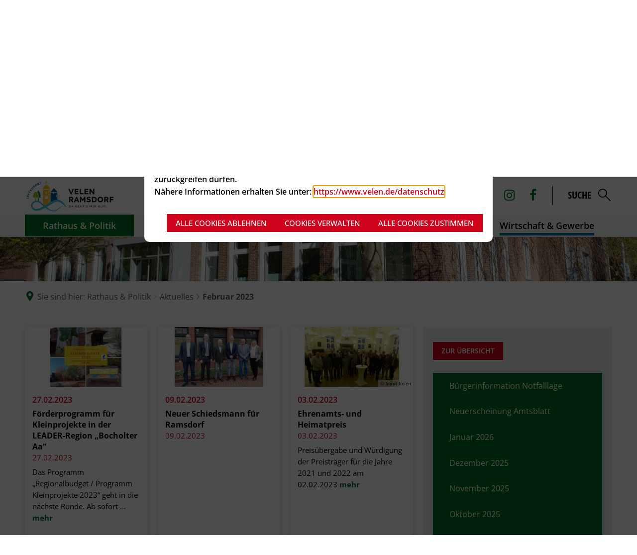

--- FILE ---
content_type: text/html;charset=UTF-8
request_url: https://www.velen.de/rathaus-politik/aktuelles/februar-2023/
body_size: 21903
content:
<!DOCTYPE html>
<html class="no-js" lang="de">

<head><link rel="preload" crossorigin="anonymous" as="font" integrity="sha512-VtBPUU5pT0kPWUFXAuAdG23JoO3OVdlY+pLL4vMMYKDAMbR6nAW+URoGCqX5Wu95B0R0/B402V9mgOF5AVj3xw==" href="https://www.velen.de/:res/modules/common/common/framework/fonts/streamLineFont/fonts/streamline-30px.woff?fp=ab2a415b1666" type="font/woff"/>
<link rel="preload" crossorigin="anonymous" as="font" integrity="sha512-2C67YNMm6LG/xLJfGlH48Ly7ImpobIbEWwaq66TjvAI/7EOqSIPUiNcQ9b82zilBVIBEQttADlljBafjyk8DCQ==" href="https://www.velen.de/:res/modules/common/common/framework/fonts/streamLineFont/fonts/streamline-30px-filled-in.woff?fp=62fdf8602f56" type="font/woff"/>
<link rel="preload" crossorigin="anonymous" as="font" integrity="sha512-6z0h9miAOgQGKzIdbX707LAHjBnBXgH4ucYoeeWCLWoRehK/mGgyZvfRp2uJVlLziIDYje0t1UIySJZo5fc0tA==" href="https://www.velen.de/:res/modules/common/common/framework/fonts/opensans/fonts/open-sans-v40-latin-300italic.woff2?fp=8202d126a1bd" type="font/woff2"/>
<link rel="preload" crossorigin="anonymous" as="font" integrity="sha512-BBqoOS/VvCkiMBMSxM0xW5rxW8tVAqyEZ88T6dTnbnJvCCK1A5LT/N/NDzehGcyK++JudRMMNt2tsQLRWVoMsQ==" href="https://www.velen.de/:res/modules/common/common/framework/fonts/opensans/fonts/open-sans-v40-latin-300.woff2?fp=758015e3cb56" type="font/woff2"/>
<link rel="preload" crossorigin="anonymous" as="font" integrity="sha512-SK/w4SHGGEWASbMYIkbI9J3ve7J7ked6WeT+5onN73QxY3qDozPjw/WWpaWIEjtkqI/kQ44sAeXEizEkyWA2dA==" href="https://www.velen.de/:res/modules/common/common/framework/fonts/opensans/fonts/open-sans-v40-latin-italic.woff2?fp=b4855cc8ec72" type="font/woff2"/>
<link rel="preload" crossorigin="anonymous" as="font" integrity="sha512-RzCN4lvX5Mon9Zoq5oG6ZDk/5AcOcwwfAMQFO6yVaptPfAdjwEFFvFCl+RwSoL+AvdSwPuzCA2zVay2zFJTLrw==" href="https://www.velen.de/:res/modules/common/common/framework/fonts/opensans/fonts/open-sans-v40-latin-regular.woff2?fp=e7af9d60d875" type="font/woff2"/>
<link rel="preload" crossorigin="anonymous" as="font" integrity="sha512-vOcUaCRzFiB5XFEyT8K00MW1P7qYIHi+3DeqN1yifsqqqXQj4HXo5AslzFXEe0kciWkKXupC1A0SydJnAC2JYw==" href="https://www.velen.de/:res/modules/common/common/framework/fonts/opensans/fonts/open-sans-v40-latin-500italic.woff2?fp=f55904653500" type="font/woff2"/>
<link rel="preload" crossorigin="anonymous" as="font" integrity="sha512-phInmiUwyQGhq41uM0YXKrpIhV6DSEk/CfWk3qoukN0V4BTI/4L3Et8sUSsW03nnCdq2xOckK9hLrBiYAcZ+qw==" href="https://www.velen.de/:res/modules/common/common/framework/fonts/opensans/fonts/open-sans-v40-latin-500.woff2?fp=1f6e5ae69733" type="font/woff2"/>
<link rel="preload" crossorigin="anonymous" as="font" integrity="sha512-tL5/lYTjK/yg3TbRe/7TOKsIchQpKcCk921iO7pJwAR9z9cWVpJGTqHKJOeuZgx4rWeegBEIF8EXgaTem1gK/Q==" href="https://www.velen.de/:res/modules/common/common/framework/fonts/opensans/fonts/open-sans-v40-latin-600italic.woff2?fp=442b72c81ff4" type="font/woff2"/>
<link rel="preload" crossorigin="anonymous" as="font" integrity="sha512-woxA0JBZcUJxAdjCtpJaael4A0xcjAuQ2log/oY0gNs+heAD72/Hk/MXJ2bhsCpPIq/ppUEfjvN7/2kdSKbmOg==" href="https://www.velen.de/:res/modules/common/common/framework/fonts/opensans/fonts/open-sans-v40-latin-600.woff2?fp=7f7fcda5f37c" type="font/woff2"/>
<link rel="preload" crossorigin="anonymous" as="font" integrity="sha512-0kZNoqHKRY4+8bCXN7RkpgvDiUx5IKw91F9dfzL6ewMiyyLf4sop/9Mu1+FNtjqJCXusT5x6NvuQl/cXaaNgrg==" href="https://www.velen.de/:res/modules/common/common/framework/fonts/opensans/fonts/open-sans-v40-latin-700italic.woff2?fp=c90197e116c4" type="font/woff2"/>
<link rel="preload" crossorigin="anonymous" as="font" integrity="sha512-jgF9AOYm+/4C5m0GrhxNHq0NInxBaM7fEWvcDGx8DenVOzwTq9WbqrQ1lwAomemJI1teiq7o32sZm+dYjm7wdQ==" href="https://www.velen.de/:res/modules/common/common/framework/fonts/opensans/fonts/open-sans-v40-latin-700.woff2?fp=114f872abf6c" type="font/woff2"/>
<link rel="preload" crossorigin="anonymous" as="font" integrity="sha512-KvOz86g9py4FX8acp7m8lIevXiGkxy0bH8dBhc0NdVDYrM+oTN75Odzml6qud7jNVJDwKqLjEasUpaSoKGcWNg==" href="https://www.velen.de/:res/modules/common/common/framework/fonts/opensans/fonts/open-sans-v40-latin-800italic.woff2?fp=2cf7414e4049" type="font/woff2"/>
<link rel="preload" crossorigin="anonymous" as="font" integrity="sha512-YcZPFknCmfD+QOH++NwtQUSPB7LJBRIFu8ROl+WarxG+/O+rh9sKhm6cnKYODVnF57xRi51JjeVZOQC4plE3eA==" href="https://www.velen.de/:res/modules/common/common/framework/fonts/opensans/fonts/open-sans-v40-latin-800.woff2?fp=3403fa778109" type="font/woff2"/>
<link rel="preload" crossorigin="anonymous" as="font" integrity="sha512-g4/v28FJAfQe35laeP2sVXZM1JEsy3NLi+pJCRlFgpBNjyr98rbEKGZ5Es5NZWgaEETQRdG8beKxQRPwMV/Ikg==" href="https://www.velen.de/:res/modules/common/common/framework/fonts/fontAwesome/vendor/font-awesome/fonts/fontawesome-webfont.woff2?fp=2adefcbc041e" type="font/woff2"/>
<meta http-equiv="Content-Type" content="text/html;charset=UTF-8"/>
<meta name="generator" content="CMS ionas4"/>
<link rel="stylesheet" crossorigin="anonymous" integrity="sha512-h5dPH4z66hTJ9IvbNfrcJx59cax0OUtj6x7mgCVMJCvnDQq+6oYgqDAM0Foa/j4GC6YiMjVL0sxOuba6NK/zdw==" href="https://www.velen.de/:res/modules/module-view.green.css?fp=91a5afc24c22" type="text/css"/>
<script>(function(w,d,u){
w.readyQ=[];
var log=console.warn||console.log;
function deprecated(message,alternative){
return log("Deprecated call to "+message+". Use "+alternative);
}
function registerEventHandler(event,handler){
if(event==="ready"){
deprecated("jQuery(selector).on('ready', handler)","jQuery(handler)");
w.readyQ.push(handler);
}
}
function registerReadyHandler(handler){
w.readyQ.push(handler);
}
var proxy={
ready:registerReadyHandler,
on:registerEventHandler,
bind:registerEventHandler
};
w.$=w.jQuery=function(handler){
if(handler===d||handler===u){
return proxy;
}else{
registerReadyHandler(handler);
}
}
w.ionasQ=function($,doc){
$.each(readyQ,function(index,handler){
$(handler);
});
}
})(window,document);</script>
<style>p .label {
    white-space: normal;
}</style>
<script type="application/json" id="ionasInfo">{"hasDebugger":true,"session":"de561251-1720-4d59-b9ee-f842eb1c7202","root":"https://www.velen.de","resizeOptions":{"allowedValues":[130,152,176,203,230,260,292,325,360,397,436,476,518,563,608,656,706,757,810,865,922,980,1040,1103,1166,1232,1300,1369,1440,1513,1588,1664,1742,1823,1904,1988,2074],"maxAspectRatio":5.0},"context":"","userAgentRestrictionEnabled":true,"backend":"https://www.velen.de/:system","cookiePrivacy":{"consentCookieName":"hide_cn","coreCookieCategory":"core"},"captchaInvisibleRecaptchaSitekey":"6Le4eSEUAAAAAFnmU29RW0pe4rlWevWm1AOJzyHP"}</script>
<script>window.ionasInfo = JSON.parse(document.getElementById("ionasInfo").innerText);</script>

<script crossorigin="anonymous" defer integrity="sha512-nU8qiIY5Z5PrlHDUxE1RrEly60gTpaVKmIK40PAXT6uvz1uC5jdJswsQCx6xH1mSmv6F96qHheWrhDT/UzoMAA==" src="https://www.velen.de/:res/modules/module-view.green.de.js?fp=60f53355a89b"></script>
<script type="systemjs-importmap" crossorigin="anonymous" src="https://www.velen.de/:web-components/systemjs-importmap.green.json?fp=e73de83b6e93"></script>
<script crossorigin="anonymous" defer integrity="sha512-l3drpKk7tDSsyUHLqk2a2qBpCWJXL8W0JfYn/OJLN1DPle/ltJvQ9TPyOJcbuKw1ou9SKHiUOMx5MgzkeW00KA==" src="https://www.velen.de/:webjars/systemjs/dist/system.min.js?fp=5179f8f646ee"></script>
<script crossorigin="anonymous" defer integrity="sha512-39r+vbVeH7CzYcOoCmhpL6ncvvKdZn2tLJ8bIZ/mrVLzW6RsKYVQk1vTJwUuOtt0l/4xYADGHWpfAW20rMhaBg==" id="systemJsNamedRegisterExtra" src="https://www.velen.de/:webjars/systemjs/dist/extras/named-register.min.js?fp=f2fad3cf0518"></script>
<link rel="preload" crossorigin="anonymous" as="script" integrity="sha512-jjKBst/Sg6eN29NvDTrLZVLNLEDo9QIKBzMUtcjqeDePfXvXcJcT9ausVeCWb8MabLl/KfVX2bPhpiDs+u81mw==" href="https://www.velen.de/:res/modules/common.common.ionas.core/js/systemjs-lite.js?fp=6c94c3c6dbd5"/>
<script crossorigin="anonymous" src="https://www.velen.de/:res/modules/common.common.ionas.core/js/systemjs-lite.js?fp=6c94c3c6dbd5" integrity="sha512-jjKBst/Sg6eN29NvDTrLZVLNLEDo9QIKBzMUtcjqeDePfXvXcJcT9ausVeCWb8MabLl/KfVX2bPhpiDs+u81mw=="></script>
<meta name="privacy-mode" content="allow-permit-session,allow-permit-forever"/>
<meta name="invisible-tracking-opts" content=""/>
<meta name="forced-tracking-opts" content=""/>
<link rel="manifest" crossorigin="use-credentials" href="https://www.velen.de/app-manifest.webmanifest"/>
<meta name="search-enabled" content="true"/>
<link rel="icon" href="https://www.velen.de/medien/logos/stadt-velen-ramsdorf-rgb-logo-claim-vertikal.jpg?cid=hap.26na&amp;resize=49fdac%3a48x48c" sizes="48x48" type="image/jpeg"/>
<link rel="icon" href="https://www.velen.de/medien/logos/stadt-velen-ramsdorf-rgb-logo-claim-vertikal.jpg?cid=hap.26na&amp;resize=527b29%3a192x192c" sizes="192x192" type="image/jpeg"/>
<meta name="theme-color" content="#ffffff"/>
<link sizes="192x192" rel="apple-touch-icon" href="https://www.velen.de/medien/logos/stadt-velen-ramsdorf-rgb-logo-claim-vertikal.jpg?cid=hap.26na&amp;resize=527b29%3a192x192c"/>
<link rel="canonical" href="https://www.velen.de/rathaus-politik/aktuelles/februar-2023/"/>
<meta content="14 days" name="revisit-after"/><meta content="width=device-width, initial-scale=1.0, user-scalable=1" name="viewport"/>
    <meta content="ie=edge" http-equiv="x-ua-compatible"/>
    <title>Februar 2023 | Velen Ramsdorf - Da geht&#039;s mir gut</title>
<meta content="Velen Ramsdorf - Da geht&#039;s mir gut" property="og:site_name"/><meta content="Februar 2023" property="og:title"/><meta content="website" property="og:type"/><meta content="https://www.velen.de/rathaus-politik/aktuelles/februar-2023/" property="og:url"/><meta content="de_DE" property="og:locale"/><script type="application/ld+json">[{"inLanguage":"de","name":"Velen Ramsdorf - Da geht's mir gut","@type":"WebSite","@context":"https://schema.org/"},{"dateCreated":"2022-11-21T09:53:17.186+01:00[Europe/Berlin]","dateModified":"2022-11-21T09:53:17.186+01:00[Europe/Berlin]","datePublished":"2022-11-21T09:53:17.186+01:00[Europe/Berlin]","headline":"Februar 2023","inLanguage":"de","name":"Februar 2023","url":"https://www.velen.de/rathaus-politik/aktuelles/februar-2023/","@type":"WebPage","@context":"https://schema.org/"}]</script>
</head>

<body class="template-document mode-live ot-common.common.ionas.core:document">
<div data-nosnippet="true" aria-hidden="true" aria-label="Suchmaske" role="search" class="sa2-search morphsearch" data-ng-controller="morphSearchController" data-ng-app="morphSearchApp" id="morphsearch"><sa2-search class="sa2-search" sa2-min-query-length="3"><sa2-endpoint url="https://www.velen.de/:sa2-search/" id="self"></sa2-endpoint><sa2-endpoint url="https://www.velen.de/:sa2-bwc/" id="bwc"></sa2-endpoint><sa2-result-set per-page="50" endpoint="self" type="live"></sa2-result-set><sa2-result-set per-page="50" endpoint="bwc" filter-queries="[{&#39;field&#39;:&#39;rgs&#39;,&#39;inverted&#39;:false,&#39;recursive&#39;:false,&#39;value&#39;:&#39;055540064064&#39;}]" type="entry"></sa2-result-set><sa2-result-set per-page="50" endpoint="bwc" filter-queries="[{&#39;field&#39;:&#39;rgs&#39;,&#39;inverted&#39;:false,&#39;recursive&#39;:false,&#39;value&#39;:&#39;055540064064&#39;}]" type="department"></sa2-result-set><sa2-result-set per-page="50" endpoint="bwc" filter-queries="[{&#39;field&#39;:&#39;rgs&#39;,&#39;inverted&#39;:false,&#39;recursive&#39;:false,&#39;value&#39;:&#39;055540064064&#39;}]" weighted-query-fields="[{&#39;name&#39;: &#39;familyName&#39;, &#39;weight&#39;: 1200.0},{&#39;name&#39;: &#39;givenName&#39;, &#39;weight&#39;: 1100.0},{&#39;name&#39;: &#39;honorificPrefix&#39;, &#39;weight&#39;: 1000.0},{&#39;name&#39;: &#39;description&#39;, &#39;weight&#39;: 500.0},{&#39;name&#39;: &#39;responsibilities.name&#39;, &#39;weight&#39;: 500.0},{&#39;name&#39;: &#39;title&#39;, &#39;weight&#39;: 500.0}]" type="employee"></sa2-result-set><sa2-result-set per-page="50" endpoint="bwc" filter-queries="[{&#39;field&#39;:&#39;rgs&#39;,&#39;inverted&#39;:false,&#39;recursive&#39;:false,&#39;value&#39;:&#39;055540064064&#39;}]" type="form"></sa2-result-set><sa2-result-set per-page="50" endpoint="bwc" filter-queries="[{&#39;field&#39;:&#39;rgs&#39;,&#39;inverted&#39;:false,&#39;recursive&#39;:false,&#39;value&#39;:&#39;055540064064&#39;}]" type="procedure"></sa2-result-set><sa2-result-set per-page="50" endpoint="bwc" filter-queries="[{&#39;field&#39;:&#39;rgs&#39;,&#39;inverted&#39;:false,&#39;recursive&#39;:false,&#39;value&#39;:&#39;055540064064&#39;}]" type="rismeeting" sort-fields="[{&#39;field&#39;:&#39;start&#39;, &#39;order&#39;: &#39;desc&#39;}]"></sa2-result-set><sa2-result-set per-page="50" endpoint="bwc" filter-queries="[{&#39;field&#39;:&#39;hasActiveMember&#39;,&#39;inverted&#39;:false,&#39;recursive&#39;:false,&#39;value&#39;:&#39;true&#39;},{&#39;field&#39;:&#39;rgs&#39;,&#39;inverted&#39;:false,&#39;recursive&#39;:false,&#39;value&#39;:&#39;055540064064&#39;}]" type="risorganization"></sa2-result-set><sa2-result-set per-page="50" query-fields="[&#39;name&#39;, &#39;reference&#39;, &#39;mainFile.text&#39;]" query-options="[&#39;performInfixSearch&#39;]" endpoint="bwc" filter-queries="[{&#39;field&#39;:&#39;rgs&#39;,&#39;inverted&#39;:false,&#39;recursive&#39;:false,&#39;value&#39;:&#39;055540064064&#39;}]" type="rispaper" sort-fields="[{&#39;field&#39;:&#39;date&#39;, &#39;order&#39;: &#39;desc&#39;}]"></sa2-result-set><sa2-result-set per-page="50" endpoint="bwc" filter-queries="[{&#39;field&#39;:&#39;rgs&#39;,&#39;inverted&#39;:false,&#39;recursive&#39;:false,&#39;value&#39;:&#39;055540064064&#39;}]" type="risperson"></sa2-result-set><button title="Suchmaske schließen" aria-label="Suchmaske schließen" class="morphsearch-close"></button><div class="morphsearch-content background-color-gray"><sa2-field><form class="morphsearch-form"><label class="sr-only" for="morphsearch-main-input">Suchbegriff eingeben...</label><input data-sa2-model="query" placeholder="Suchbegriff eingeben..." data-mobile-placeholder="Suche..." aria-label="Suchbegriff eingeben..." id="morphsearch-main-input" type="search" class="morphsearch-input"/><button tabindex="-1" type="submit" class="morphsearch-submit"></button><div data-ng-if="sa2search.searchIsInProgress" class="morphsearch-progress"><div class="morphsearch-progress-indeterminate"></div></div></form></sa2-field><div role="status" class="search-result-count"><search-count-label data-results="Ergebnisse" data-result="Ergebnis" data-more-than="mehr als"></search-count-label></div><ul data-ng-if="sa2search.totalCount &gt; 0" aria-label="Tabliste für Suchergebnisse" data-options="linkActiveClass: active; panelActiveClass: active;" id="search-tabs" data-tabs="" class="ng-cloak tabs search-tabs"><li data-ng-click="showTab(&apos;self-live&apos;)" data-ng-if="sa2search.resultSets[&apos;self:live&apos;].result.totalCount &gt; 0" data-ng-class="{&apos;active&apos;: currentTab == &apos;self-live&apos;, &apos;search-tab-loading&apos; : sa2search.resultSets[&apos;self:live&apos;].queryRequest}" data-tab-name="self:live" data-tab-index="0" class="tabs-title tab-title search-tab-title"><a aria-label="{{ sa2search.resultSets['self:live'].result.totalCount &gt; sa2search.resultSets['self:live'].perPage ? 'mehr als ' + sa2search.resultSets['self:live'].perPage : sa2search.resultSets['self:live'].result.totalCount}} Suchergebnisse im Bereich Seiten " data-tabs-target="self-live-result-set" onclick="return false;" href="#self-live-result-set"><span class="title">Seiten</span><span class="loading"></span><span data-ng-if="sa2search.resultSets[&apos;self:live&apos;].result &amp;&amp; !sa2search.resultSets[&apos;self:live&apos;].queryRequest" class="result-count">{{ sa2search.resultSets['self:live'].result.totalCount &gt; sa2search.resultSets['self:live'].perPage ? '> ' + sa2search.resultSets['self:live'].perPage : sa2search.resultSets['self:live'].result.totalCount}}</span></a></li><li data-ng-click="showTab(&apos;bwc-entry&apos;)" data-ng-if="sa2search.resultSets[&apos;bwc:entry&apos;].result.totalCount &gt; 0" data-ng-class="{&apos;active&apos;: currentTab == &apos;bwc-entry&apos;, &apos;search-tab-loading&apos; : sa2search.resultSets[&apos;bwc:entry&apos;].queryRequest}" data-tab-name="bwc:entry" data-tab-index="1" class="tabs-title tab-title search-tab-title"><a aria-label="{{ sa2search.resultSets['bwc:entry'].result.totalCount &gt; sa2search.resultSets['bwc:entry'].perPage ? 'mehr als ' + sa2search.resultSets['bwc:entry'].perPage : sa2search.resultSets['bwc:entry'].result.totalCount}} Suchergebnisse im Bereich Leistungen " data-tabs-target="bwc-entry-result-set" onclick="return false;" href="#bwc-entry-result-set"><span class="title">Leistungen</span><span class="loading"></span><span data-ng-if="sa2search.resultSets[&apos;bwc:entry&apos;].result &amp;&amp; !sa2search.resultSets[&apos;bwc:entry&apos;].queryRequest" class="result-count">{{ sa2search.resultSets['bwc:entry'].result.totalCount &gt; sa2search.resultSets['bwc:entry'].perPage ? '> ' + sa2search.resultSets['bwc:entry'].perPage : sa2search.resultSets['bwc:entry'].result.totalCount}}</span></a></li><li data-ng-click="showTab(&apos;bwc-department&apos;)" data-ng-if="sa2search.resultSets[&apos;bwc:department&apos;].result.totalCount &gt; 0" data-ng-class="{&apos;active&apos;: currentTab == &apos;bwc-department&apos;, &apos;search-tab-loading&apos; : sa2search.resultSets[&apos;bwc:department&apos;].queryRequest}" data-tab-name="bwc:department" data-tab-index="2" class="tabs-title tab-title search-tab-title"><a aria-label="{{ sa2search.resultSets['bwc:department'].result.totalCount &gt; sa2search.resultSets['bwc:department'].perPage ? 'mehr als ' + sa2search.resultSets['bwc:department'].perPage : sa2search.resultSets['bwc:department'].result.totalCount}} Suchergebnisse im Bereich Abteilungen " data-tabs-target="bwc-department-result-set" onclick="return false;" href="#bwc-department-result-set"><span class="title">Abteilungen</span><span class="loading"></span><span data-ng-if="sa2search.resultSets[&apos;bwc:department&apos;].result &amp;&amp; !sa2search.resultSets[&apos;bwc:department&apos;].queryRequest" class="result-count">{{ sa2search.resultSets['bwc:department'].result.totalCount &gt; sa2search.resultSets['bwc:department'].perPage ? '> ' + sa2search.resultSets['bwc:department'].perPage : sa2search.resultSets['bwc:department'].result.totalCount}}</span></a></li><li data-ng-click="showTab(&apos;bwc-employee&apos;)" data-ng-if="sa2search.resultSets[&apos;bwc:employee&apos;].result.totalCount &gt; 0" data-ng-class="{&apos;active&apos;: currentTab == &apos;bwc-employee&apos;, &apos;search-tab-loading&apos; : sa2search.resultSets[&apos;bwc:employee&apos;].queryRequest}" data-tab-name="bwc:employee" data-tab-index="3" class="tabs-title tab-title search-tab-title"><a aria-label="{{ sa2search.resultSets['bwc:employee'].result.totalCount &gt; sa2search.resultSets['bwc:employee'].perPage ? 'mehr als ' + sa2search.resultSets['bwc:employee'].perPage : sa2search.resultSets['bwc:employee'].result.totalCount}} Suchergebnisse im Bereich Mitarbeitende " data-tabs-target="bwc-employee-result-set" onclick="return false;" href="#bwc-employee-result-set"><span class="title">Mitarbeitende</span><span class="loading"></span><span data-ng-if="sa2search.resultSets[&apos;bwc:employee&apos;].result &amp;&amp; !sa2search.resultSets[&apos;bwc:employee&apos;].queryRequest" class="result-count">{{ sa2search.resultSets['bwc:employee'].result.totalCount &gt; sa2search.resultSets['bwc:employee'].perPage ? '> ' + sa2search.resultSets['bwc:employee'].perPage : sa2search.resultSets['bwc:employee'].result.totalCount}}</span></a></li><li data-ng-click="showTab(&apos;bwc-form&apos;)" data-ng-if="sa2search.resultSets[&apos;bwc:form&apos;].result.totalCount &gt; 0" data-ng-class="{&apos;active&apos;: currentTab == &apos;bwc-form&apos;, &apos;search-tab-loading&apos; : sa2search.resultSets[&apos;bwc:form&apos;].queryRequest}" data-tab-name="bwc:form" data-tab-index="4" class="tabs-title tab-title search-tab-title"><a aria-label="{{ sa2search.resultSets['bwc:form'].result.totalCount &gt; sa2search.resultSets['bwc:form'].perPage ? 'mehr als ' + sa2search.resultSets['bwc:form'].perPage : sa2search.resultSets['bwc:form'].result.totalCount}} Suchergebnisse im Bereich Formulare " data-tabs-target="bwc-form-result-set" onclick="return false;" href="#bwc-form-result-set"><span class="title">Formulare</span><span class="loading"></span><span data-ng-if="sa2search.resultSets[&apos;bwc:form&apos;].result &amp;&amp; !sa2search.resultSets[&apos;bwc:form&apos;].queryRequest" class="result-count">{{ sa2search.resultSets['bwc:form'].result.totalCount &gt; sa2search.resultSets['bwc:form'].perPage ? '> ' + sa2search.resultSets['bwc:form'].perPage : sa2search.resultSets['bwc:form'].result.totalCount}}</span></a></li><li data-ng-click="showTab(&apos;bwc-procedure&apos;)" data-ng-if="sa2search.resultSets[&apos;bwc:procedure&apos;].result.totalCount &gt; 0" data-ng-class="{&apos;active&apos;: currentTab == &apos;bwc-procedure&apos;, &apos;search-tab-loading&apos; : sa2search.resultSets[&apos;bwc:procedure&apos;].queryRequest}" data-tab-name="bwc:procedure" data-tab-index="5" class="tabs-title tab-title search-tab-title"><a aria-label="{{ sa2search.resultSets['bwc:procedure'].result.totalCount &gt; sa2search.resultSets['bwc:procedure'].perPage ? 'mehr als ' + sa2search.resultSets['bwc:procedure'].perPage : sa2search.resultSets['bwc:procedure'].result.totalCount}} Suchergebnisse im Bereich Online-Verfahren " data-tabs-target="bwc-procedure-result-set" onclick="return false;" href="#bwc-procedure-result-set"><span class="title">Online-Verfahren</span><span class="loading"></span><span data-ng-if="sa2search.resultSets[&apos;bwc:procedure&apos;].result &amp;&amp; !sa2search.resultSets[&apos;bwc:procedure&apos;].queryRequest" class="result-count">{{ sa2search.resultSets['bwc:procedure'].result.totalCount &gt; sa2search.resultSets['bwc:procedure'].perPage ? '> ' + sa2search.resultSets['bwc:procedure'].perPage : sa2search.resultSets['bwc:procedure'].result.totalCount}}</span></a></li><li data-ng-click="showTab(&apos;bwc-rismeeting&apos;)" data-ng-if="sa2search.resultSets[&apos;bwc:rismeeting&apos;].result.totalCount &gt; 0" data-ng-class="{&apos;active&apos;: currentTab == &apos;bwc-rismeeting&apos;, &apos;search-tab-loading&apos; : sa2search.resultSets[&apos;bwc:rismeeting&apos;].queryRequest}" data-tab-name="bwc:rismeeting" data-tab-index="6" class="tabs-title tab-title search-tab-title"><a aria-label="{{ sa2search.resultSets['bwc:rismeeting'].result.totalCount &gt; sa2search.resultSets['bwc:rismeeting'].perPage ? 'mehr als ' + sa2search.resultSets['bwc:rismeeting'].perPage : sa2search.resultSets['bwc:rismeeting'].result.totalCount}} Suchergebnisse im Bereich Sitzungen " data-tabs-target="bwc-rismeeting-result-set" onclick="return false;" href="#bwc-rismeeting-result-set"><span class="title">Sitzungen</span><span class="loading"></span><span data-ng-if="sa2search.resultSets[&apos;bwc:rismeeting&apos;].result &amp;&amp; !sa2search.resultSets[&apos;bwc:rismeeting&apos;].queryRequest" class="result-count">{{ sa2search.resultSets['bwc:rismeeting'].result.totalCount &gt; sa2search.resultSets['bwc:rismeeting'].perPage ? '> ' + sa2search.resultSets['bwc:rismeeting'].perPage : sa2search.resultSets['bwc:rismeeting'].result.totalCount}}</span></a></li><li data-ng-click="showTab(&apos;bwc-risorganization&apos;)" data-ng-if="sa2search.resultSets[&apos;bwc:risorganization&apos;].result.totalCount &gt; 0" data-ng-class="{&apos;active&apos;: currentTab == &apos;bwc-risorganization&apos;, &apos;search-tab-loading&apos; : sa2search.resultSets[&apos;bwc:risorganization&apos;].queryRequest}" data-tab-name="bwc:risorganization" data-tab-index="7" class="tabs-title tab-title search-tab-title"><a aria-label="{{ sa2search.resultSets['bwc:risorganization'].result.totalCount &gt; sa2search.resultSets['bwc:risorganization'].perPage ? 'mehr als ' + sa2search.resultSets['bwc:risorganization'].perPage : sa2search.resultSets['bwc:risorganization'].result.totalCount}} Suchergebnisse im Bereich Gremien " data-tabs-target="bwc-risorganization-result-set" onclick="return false;" href="#bwc-risorganization-result-set"><span class="title">Gremien</span><span class="loading"></span><span data-ng-if="sa2search.resultSets[&apos;bwc:risorganization&apos;].result &amp;&amp; !sa2search.resultSets[&apos;bwc:risorganization&apos;].queryRequest" class="result-count">{{ sa2search.resultSets['bwc:risorganization'].result.totalCount &gt; sa2search.resultSets['bwc:risorganization'].perPage ? '> ' + sa2search.resultSets['bwc:risorganization'].perPage : sa2search.resultSets['bwc:risorganization'].result.totalCount}}</span></a></li><li data-ng-click="showTab(&apos;bwc-rispaper&apos;)" data-ng-if="sa2search.resultSets[&apos;bwc:rispaper&apos;].result.totalCount &gt; 0" data-ng-class="{&apos;active&apos;: currentTab == &apos;bwc-rispaper&apos;, &apos;search-tab-loading&apos; : sa2search.resultSets[&apos;bwc:rispaper&apos;].queryRequest}" data-tab-name="bwc:rispaper" data-tab-index="8" class="tabs-title tab-title search-tab-title"><a aria-label="{{ sa2search.resultSets['bwc:rispaper'].result.totalCount &gt; sa2search.resultSets['bwc:rispaper'].perPage ? 'mehr als ' + sa2search.resultSets['bwc:rispaper'].perPage : sa2search.resultSets['bwc:rispaper'].result.totalCount}} Suchergebnisse im Bereich Vorlagen " data-tabs-target="bwc-rispaper-result-set" onclick="return false;" href="#bwc-rispaper-result-set"><span class="title">Vorlagen</span><span class="loading"></span><span data-ng-if="sa2search.resultSets[&apos;bwc:rispaper&apos;].result &amp;&amp; !sa2search.resultSets[&apos;bwc:rispaper&apos;].queryRequest" class="result-count">{{ sa2search.resultSets['bwc:rispaper'].result.totalCount &gt; sa2search.resultSets['bwc:rispaper'].perPage ? '> ' + sa2search.resultSets['bwc:rispaper'].perPage : sa2search.resultSets['bwc:rispaper'].result.totalCount}}</span></a></li><li data-ng-click="showTab(&apos;bwc-risperson&apos;)" data-ng-if="sa2search.resultSets[&apos;bwc:risperson&apos;].result.totalCount &gt; 0" data-ng-class="{&apos;active&apos;: currentTab == &apos;bwc-risperson&apos;, &apos;search-tab-loading&apos; : sa2search.resultSets[&apos;bwc:risperson&apos;].queryRequest}" data-tab-name="bwc:risperson" data-tab-index="9" class="tabs-title tab-title search-tab-title"><a aria-label="{{ sa2search.resultSets['bwc:risperson'].result.totalCount &gt; sa2search.resultSets['bwc:risperson'].perPage ? 'mehr als ' + sa2search.resultSets['bwc:risperson'].perPage : sa2search.resultSets['bwc:risperson'].result.totalCount}} Suchergebnisse im Bereich Mandatstragende " data-tabs-target="bwc-risperson-result-set" onclick="return false;" href="#bwc-risperson-result-set"><span class="title">Mandatstragende</span><span class="loading"></span><span data-ng-if="sa2search.resultSets[&apos;bwc:risperson&apos;].result &amp;&amp; !sa2search.resultSets[&apos;bwc:risperson&apos;].queryRequest" class="result-count">{{ sa2search.resultSets['bwc:risperson'].result.totalCount &gt; sa2search.resultSets['bwc:risperson'].perPage ? '> ' + sa2search.resultSets['bwc:risperson'].perPage : sa2search.resultSets['bwc:risperson'].result.totalCount}}</span></a></li></ul><div data-ng-if="sa2search.totalCount &gt; 0" data-tabs-content="search-tabs" class="ng-cloak search-results"><div data-ng-if="sa2search.searchIsInProgress || sa2search.resultSets[&apos;self:live&apos;].result.totalCount &gt; 0" data-ng-class="{&apos;active&apos;: currentTab == &apos;self-live&apos;, &apos;search-tab-loading&apos; : sa2search.resultSets[&apos;self:live&apos;].queryRequest}" id="self-live-result-set" class="search-tab-content"><p data-ng-if="sa2search.resultSets[&apos;self:live&apos;].error" class="tile-title search-error-messages"><i class="fa fa-exclamation-triangle tile-icon"></i>Die Suche konnte nicht ausgeführt werden. Bitte versuchen Sie es zu einem späteren Zeitpunkt erneut.</p><ul data-ng-class="{&apos;active&apos;: currentTab == &apos;self-live&apos;, &apos;sa2-search-outdated-result&apos;: sa2search.resultIsOutdated}" class="search-result-list self-live--list"><li class="self-live--card search-result-item" data-ng-repeat="item in sa2search.resultSets[&apos;self:live&apos;].result.items"><h2 class="search-result-item-headline"><a data-ng-href="{{ item.self.webUrl }}" href="#">
            {{ item.name }}
        </a></h2><div data-ng-hide="!item.description" class="search-result-item-description"><p data-ng-bind-html="item.description | processHilight"> </p></div></li></ul></div><div data-ng-if="sa2search.searchIsInProgress || sa2search.resultSets[&apos;bwc:entry&apos;].result.totalCount &gt; 0" data-ng-class="{&apos;active&apos;: currentTab == &apos;bwc-entry&apos;, &apos;search-tab-loading&apos; : sa2search.resultSets[&apos;bwc:entry&apos;].queryRequest}" id="bwc-entry-result-set" class="search-tab-content"><p data-ng-if="sa2search.resultSets[&apos;bwc:entry&apos;].error" class="tile-title search-error-messages"><i class="fa fa-exclamation-triangle tile-icon"></i>Die Suche konnte nicht ausgeführt werden. Bitte versuchen Sie es zu einem späteren Zeitpunkt erneut.</p><ul data-ng-class="{&apos;active&apos;: currentTab == &apos;bwc-entry&apos;, &apos;sa2-search-outdated-result&apos;: sa2search.resultIsOutdated}" class="search-result-list bim-entry--list"><li class="bim-entry--card search-result-item" data-ng-repeat="item in sa2search.resultSets[&apos;bwc:entry&apos;].result.items"><h2 class="search-result-item-headline"><a target="_self" data-ng-href="{{ item | generateUrl:'https://www.velen.de/buergerservice/leistungen/%id%/%name%/' }}" href="#">
            {{ item.name }}
        </a><span class="label search-result-item-headline-kommune">
            {{ item.kommuneName }}
        </span></h2><p data-ng-bind-html="item.description | removeHTMLTags: 500" data-ng-hide="!item.description" class="search-result-item-description"></p></li></ul></div><div data-ng-if="sa2search.searchIsInProgress || sa2search.resultSets[&apos;bwc:department&apos;].result.totalCount &gt; 0" data-ng-class="{&apos;active&apos;: currentTab == &apos;bwc-department&apos;, &apos;search-tab-loading&apos; : sa2search.resultSets[&apos;bwc:department&apos;].queryRequest}" id="bwc-department-result-set" class="search-tab-content"><p data-ng-if="sa2search.resultSets[&apos;bwc:department&apos;].error" class="tile-title search-error-messages"><i class="fa fa-exclamation-triangle tile-icon"></i>Die Suche konnte nicht ausgeführt werden. Bitte versuchen Sie es zu einem späteren Zeitpunkt erneut.</p><ul data-ng-class="{&apos;active&apos;: currentTab == &apos;bwc-department&apos;, &apos;sa2-search-outdated-result&apos;: sa2search.resultIsOutdated}" class="search-result-list bim-department--list"><li class="bim-department--card search-result-item" data-ng-repeat="item in sa2search.resultSets[&apos;bwc:department&apos;].result.items"><h2 class="search-result-item-headline"><a target="_self" data-ng-href="{{ item | generateUrl:'https://www.velen.de/buergerservice/abteilungen/%id%/%name%/' }}" href="#">
            {{ item.name }}
        </a><span class="label search-result-item-headline-kommune">
            {{ item.kommuneName }}
        </span></h2><p><a aria-label="Telefon: {{telephone}}" title="Telefon: {{telephone}}" data-ng-href="tel:{{telephone  | formatTel}}" href="#" data-ng-repeat="telephone in item.telephones track by $index" class="search-result-item-data"><span class="sf sf-phone-3"></span>
            {{ telephone }}
        </a><a aria-label="Fax: {{faxNumber}}" title="Fax: {{faxNumber}}" data-ng-href="tel:{{faxNumber | formatTel}}" href="#" data-ng-repeat="faxNumber in item.faxNumbers track by $index" class="search-result-item-data"><span class="sf sf-fax"></span>
            {{faxNumber}}
        </a><a aria-label="E-Mail Adresse: {{email}}" title="E-Mail Adresse: {{email}}" target="_blank" data-ng-href="mailto:{{email}}" href="#" data-ng-repeat="email in item.emails track by $index" class="search-result-item-data"><span class="sf sf-mail-2"></span>
            {{email}}
        </a><a aria-label="Folgende Webseite in neuem Fenster öffnen: {{website}}" title="Folgende Webseite in neuem Fenster öffnen: {{website}}" target="_blank" data-ng-href="{{ website }}" href="#" data-ng-repeat="website in item.websites track by $index" class="search-result-item-data"><span class="sf sf-screen-2"></span>
            {{ website }}
        </a></p><div data-ng-hide="!item.openingHours"><h3 class="search-result-item-headline">Öffnungszeiten</h3><div data-ng-bind-html="item.openingHours" class="search-result-item-openingHours"></div></div></li></ul></div><div data-ng-if="sa2search.searchIsInProgress || sa2search.resultSets[&apos;bwc:employee&apos;].result.totalCount &gt; 0" data-ng-class="{&apos;active&apos;: currentTab == &apos;bwc-employee&apos;, &apos;search-tab-loading&apos; : sa2search.resultSets[&apos;bwc:employee&apos;].queryRequest}" id="bwc-employee-result-set" class="search-tab-content"><p data-ng-if="sa2search.resultSets[&apos;bwc:employee&apos;].error" class="tile-title search-error-messages"><i class="fa fa-exclamation-triangle tile-icon"></i>Die Suche konnte nicht ausgeführt werden. Bitte versuchen Sie es zu einem späteren Zeitpunkt erneut.</p><ul data-ng-class="{&apos;active&apos;: currentTab == &apos;bwc-employee&apos;, &apos;sa2-search-outdated-result&apos;: sa2search.resultIsOutdated}" class="search-result-list bim-employee--list"><li class="bim-employee--card search-result-item" data-ng-repeat="item in sa2search.resultSets[&apos;bwc:employee&apos;].result.items"><h2 class="search-result-item-headline"><a target="_self" data-ng-href="{{ item | generateUrl:'https://www.velen.de/buergerservice/mitarbeiter/%id%/%name%/' }}" href="#">{{ item.honorificPrefix +&#039; &#039;+ item.familyName +&#039;, &#039;+ item.givenName | trim }}</a><span class="label search-result-item-headline-kommune">
            {{ item.kommuneName }}
        </span></h2><p><a aria-label="Telefon: {{telephone}}" title="Telefon: {{telephone}}" data-ng-href="tel:{{telephone | formatTel}}" href="#" data-ng-repeat="telephone in item.telephones track by $index" class="search-result-item-data"><span class="sf sf-phone-3"></span>
            {{telephone}}
        </a><a aria-label="Fax: {{faxNumber}}" title="Fax: {{faxNumber}}" data-ng-href="tel:{{faxNumber | formatTel}}" href="#" data-ng-repeat="faxNumber in item.faxNumbers track by $index" class="search-result-item-data"><span class="sf sf-fax"></span>
            {{faxNumber}}
        </a><a aria-label="Mobil: {{item.mobil}}" title="Mobil: {{item.mobil}}" data-ng-href="tel:{{item.mobil | formatTel}}" href="#" data-ng-if="item.mobil" class="search-result-item-data"><span class="sf sf-mobile-phone"></span>
            {{item.mobil}}
        </a><a aria-label="E-Mail Adresse: {{email}}" title="E-Mail Adresse: {{email}}" target="_blank" data-ng-href="mailto:{{email}}" href="#" data-ng-repeat="email in item.emails track by $index" class="search-result-item-data"><span class="sf sf-mail-2"></span>
            {{email}}
        </a></p></li></ul></div><div data-ng-if="sa2search.searchIsInProgress || sa2search.resultSets[&apos;bwc:form&apos;].result.totalCount &gt; 0" data-ng-class="{&apos;active&apos;: currentTab == &apos;bwc-form&apos;, &apos;search-tab-loading&apos; : sa2search.resultSets[&apos;bwc:form&apos;].queryRequest}" id="bwc-form-result-set" class="search-tab-content"><p data-ng-if="sa2search.resultSets[&apos;bwc:form&apos;].error" class="tile-title search-error-messages"><i class="fa fa-exclamation-triangle tile-icon"></i>Die Suche konnte nicht ausgeführt werden. Bitte versuchen Sie es zu einem späteren Zeitpunkt erneut.</p><ul data-ng-class="{&apos;active&apos;: currentTab == &apos;bwc-form&apos;, &apos;sa2-search-outdated-result&apos;: sa2search.resultIsOutdated}" class="search-result-list bim-form--list"><li class="bim-form--card search-result-item" data-ng-repeat="item in sa2search.resultSets[&apos;bwc:form&apos;].result.items"><h2 class="search-result-item-headline"><a target="_blank" data-ng-href="{{ item.uri }}" href="#">
            {{ item.name }}
        </a></h2><p data-ng-bind-html="item.description | removeHTMLTags: 500" data-ng-hide="!item.description" class="search-result-item-description"></p></li></ul></div><div data-ng-if="sa2search.searchIsInProgress || sa2search.resultSets[&apos;bwc:procedure&apos;].result.totalCount &gt; 0" data-ng-class="{&apos;active&apos;: currentTab == &apos;bwc-procedure&apos;, &apos;search-tab-loading&apos; : sa2search.resultSets[&apos;bwc:procedure&apos;].queryRequest}" id="bwc-procedure-result-set" class="search-tab-content"><p data-ng-if="sa2search.resultSets[&apos;bwc:procedure&apos;].error" class="tile-title search-error-messages"><i class="fa fa-exclamation-triangle tile-icon"></i>Die Suche konnte nicht ausgeführt werden. Bitte versuchen Sie es zu einem späteren Zeitpunkt erneut.</p><ul data-ng-class="{&apos;active&apos;: currentTab == &apos;bwc-procedure&apos;, &apos;sa2-search-outdated-result&apos;: sa2search.resultIsOutdated}" class="search-result-list self-procedure--list"><li class="self-procedure--card search-result-item" data-ng-repeat="item in sa2search.resultSets[&apos;bwc:procedure&apos;].result.items"><h2 class="search-result-item-headline"><a target="_blank" data-ng-href="{{ item.uri }}" href="#">
            {{ item.name }}
        </a></h2><p data-ng-bind-html="item.description | removeHTMLTags: 500" data-ng-hide="!item.description" class="search-result-item-description"></p></li></ul></div><div data-ng-if="sa2search.searchIsInProgress || sa2search.resultSets[&apos;bwc:rismeeting&apos;].result.totalCount &gt; 0" data-ng-class="{&apos;active&apos;: currentTab == &apos;bwc-rismeeting&apos;, &apos;search-tab-loading&apos; : sa2search.resultSets[&apos;bwc:rismeeting&apos;].queryRequest}" id="bwc-rismeeting-result-set" class="search-tab-content"><p data-ng-if="sa2search.resultSets[&apos;bwc:rismeeting&apos;].error" class="tile-title search-error-messages"><i class="fa fa-exclamation-triangle tile-icon"></i>Die Suche konnte nicht ausgeführt werden. Bitte versuchen Sie es zu einem späteren Zeitpunkt erneut.</p><ul data-ng-class="{&apos;active&apos;: currentTab == &apos;bwc-rismeeting&apos;, &apos;sa2-search-outdated-result&apos;: sa2search.resultIsOutdated}" class="search-result-list ris-rismeeting--list"><li class="ris-rismeeting--card search-result-item" data-ng-repeat="item in sa2search.resultSets[&apos;bwc:rismeeting&apos;].result.items"><h2 class="search-result-item-headline"><a data-ng-href="{{ item | generateUrl:&apos;https://www.velen.de/ratsinfo/sitzungstermin/%id%/%name%/&apos; }}" href="#">
            {{ item.name }}
        </a></h2><p data-ng-hide="!item.start" class="search-result-item-data">
        {{ item.start | date:"short"}}
    </p><p data-ng-bind-html="item.description" data-ng-hide="!item.description" class="search-result-item-description"></p></li></ul></div><div data-ng-if="sa2search.searchIsInProgress || sa2search.resultSets[&apos;bwc:risorganization&apos;].result.totalCount &gt; 0" data-ng-class="{&apos;active&apos;: currentTab == &apos;bwc-risorganization&apos;, &apos;search-tab-loading&apos; : sa2search.resultSets[&apos;bwc:risorganization&apos;].queryRequest}" id="bwc-risorganization-result-set" class="search-tab-content"><p data-ng-if="sa2search.resultSets[&apos;bwc:risorganization&apos;].error" class="tile-title search-error-messages"><i class="fa fa-exclamation-triangle tile-icon"></i>Die Suche konnte nicht ausgeführt werden. Bitte versuchen Sie es zu einem späteren Zeitpunkt erneut.</p><ul data-ng-class="{&apos;active&apos;: currentTab == &apos;bwc-risorganization&apos;, &apos;sa2-search-outdated-result&apos;: sa2search.resultIsOutdated}" class="search-result-list ris-risorganization--list"><li class="ris-risorganization--card search-result-item" data-ng-repeat="item in sa2search.resultSets[&apos;bwc:risorganization&apos;].result.items"><h2 class="search-result-item-headline"><a data-ng-href="{{ item | generateUrl:&apos;https://www.velen.de/ratsinfo/gremium/%id%/%name%/&apos; }}" href="#">
            {{ item.name }}
        </a></h2><p data-ng-hide="!item.classification" class="search-result-item-classification">
        {{ item.classification }}
    </p><p><a aria-label="Folgende Webseite in neuem Fenster öffnen: {{item.website}}" title="Folgende Webseite in neuem Fenster öffnen: {{item.website}}" target="_blank" data-ng-href="{{ item.website | fixHref }}" href="#" data-ng-hide="!item.website" class="search-result-item-data"><span class="sf sf-screen-2"></span>
            {{ item.website }}
        </a></p></li></ul></div><div data-ng-if="sa2search.searchIsInProgress || sa2search.resultSets[&apos;bwc:rispaper&apos;].result.totalCount &gt; 0" data-ng-class="{&apos;active&apos;: currentTab == &apos;bwc-rispaper&apos;, &apos;search-tab-loading&apos; : sa2search.resultSets[&apos;bwc:rispaper&apos;].queryRequest}" id="bwc-rispaper-result-set" class="search-tab-content"><p data-ng-if="sa2search.resultSets[&apos;bwc:rispaper&apos;].error" class="tile-title search-error-messages"><i class="fa fa-exclamation-triangle tile-icon"></i>Die Suche konnte nicht ausgeführt werden. Bitte versuchen Sie es zu einem späteren Zeitpunkt erneut.</p><ul data-ng-class="{&apos;active&apos;: currentTab == &apos;bwc-rispaper&apos;, &apos;sa2-search-outdated-result&apos;: sa2search.resultIsOutdated}" class="search-result-list self-rispaper--list"><li class="self-rispaper--card search-result-item" data-ng-repeat="item in sa2search.resultSets[&apos;bwc:rispaper&apos;].result.items"><div class="search-result-item-headline-small"><span data-ng-repeat="body in item.body" class="search-result-item-body">
            {{body.name}}
        </span><span data-ng-if="item.body &amp;&amp; item.underDirectionOf"> - </span><span data-ng-repeat="underDirectionOf in item.underDirectionOf" class="search-result-item-underDirectionOf">
            {{underDirectionOf.name}}
        </span></div><h2 class="search-result-item-headline"><a data-ng-href="{{ item | generateUrl:&apos;https://www.velen.de/ratsinfo/vorlage/%id%/%name%/&apos; }}" href="#">
            {{ item.paperType }} - {{ item.reference }}
        </a></h2><p data-ng-bind-html="item.name" class="search-result-item-name"></p></li></ul></div><div data-ng-if="sa2search.searchIsInProgress || sa2search.resultSets[&apos;bwc:risperson&apos;].result.totalCount &gt; 0" data-ng-class="{&apos;active&apos;: currentTab == &apos;bwc-risperson&apos;, &apos;search-tab-loading&apos; : sa2search.resultSets[&apos;bwc:risperson&apos;].queryRequest}" id="bwc-risperson-result-set" class="search-tab-content"><p data-ng-if="sa2search.resultSets[&apos;bwc:risperson&apos;].error" class="tile-title search-error-messages"><i class="fa fa-exclamation-triangle tile-icon"></i>Die Suche konnte nicht ausgeführt werden. Bitte versuchen Sie es zu einem späteren Zeitpunkt erneut.</p><ul data-ng-class="{&apos;active&apos;: currentTab == &apos;bwc-risperson&apos;, &apos;sa2-search-outdated-result&apos;: sa2search.resultIsOutdated}" class="search-result-list ris-risperson--list"><li class="ris-risperson--card search-result-item" data-ng-repeat="item in sa2search.resultSets[&apos;bwc:risperson&apos;].result.items"><h2 class="search-result-item-headline"><a data-ng-href="{{ item | generateUrl:&apos;https://www.velen.de/ratsinfo/mandatstraeger/%id%/%name%/&apos; }}" href="#">{{ item.formOfAddress +&#039; &#039;+ item.title[0] +&#039; &#039;+ item.familyName +&#039;, &#039;+ item.givenName | trim }}</a></h2><p><a aria-label="Telefon: {{phone}}" title="Telefon: {{phone}}" data-ng-repeat="phone in item.phone track by $index" data-ng-href="tel:{{phone | formatTel}}" href="#" data-ng-hide="!item.phone" class="search-result-item-data"><span class="sf sf-phone-3"></span>
            {{phone}}
        </a><a aria-label="E-Mail Adresse: {{mail}}" title="E-Mail Adresse: {{mail}}" data-ng-repeat="mail in item.email track by $index" target="_blank" data-ng-href="mailto:{{mail}}" href="#" data-ng-hide="!item.email" class="search-result-item-data"><span class="sf sf-mail-2"></span>
            {{mail}}
        </a></p></li></ul></div></div></div></sa2-search></div>


<div class="header-wrapper">

    <div class="header-outer">

        <header aria-label="Kopfbereich" class="header" id="header">

            




            <div class="row">
                <div class="columns small-12 header-sections-wrapper">
                    <div class="header-section header-section-a">
    <a href="https://www.velen.de/" title="Zurück zur Startseite" class="logo desktop-logo show-for-large"><img sizes="(min-width: 320px) 175px, 100vw" src="https://www.velen.de/stadt-velen-ramsdorf-rgb-logo-claim.jpg?cid=jg4.2maa&amp;resize=8fdf6a:175x" alt="Zurück zur Startseite" srcset="https://www.velen.de/stadt-velen-ramsdorf-rgb-logo-claim.jpg?cid=jg4.2maa&amp;resize=8fdf6a:175x 175w, https://www.velen.de/stadt-velen-ramsdorf-rgb-logo-claim.jpg?cid=jg4.2maa&amp;resize=9ebb4c:262x 262w, https://www.velen.de/stadt-velen-ramsdorf-rgb-logo-claim.jpg?cid=jg4.2maa&amp;resize=2c4ed9:350x 350w" title="Logo der Stadt Velen" class="i4-object-scale-down" data-resize-mode="layout"/></a><a href="https://www.velen.de/" title="Zurück zur Startseite" class="logo mobile-logo hide-for-large"><img sizes="(min-width: 320px) 150px, 100vw" src="https://www.velen.de/stadt-velen-ramsdorf-rgb-logo-claim.jpg?cid=jg4.2maa&amp;resize=960afb:150x" alt="Zurück zur Startseite" srcset="https://www.velen.de/stadt-velen-ramsdorf-rgb-logo-claim.jpg?cid=jg4.2maa&amp;resize=960afb:150x 150w, https://www.velen.de/stadt-velen-ramsdorf-rgb-logo-claim.jpg?cid=jg4.2maa&amp;resize=106e11:225x 225w, https://www.velen.de/stadt-velen-ramsdorf-rgb-logo-claim.jpg?cid=jg4.2maa&amp;resize=13d75f:300x 300w" title="Logo der Stadt Velen" class="i4-object-scale-down" data-resize-mode="layout"/></a>
</div>
                    <div class="header-section header-section-b">
    <nav aria-label="Haupt Navigation" class="nav-wrapper" data-navigation-anchor="" id="main-navigation"><div class="i4-hidden-accessible">
    <a aria-label="Zum Menüende springen" class="goto-last-menuitem" href="#" tabindex="0" title="Zum Menüende springen">Menüende</a>
</div><nav class="nav"><ul class="level-1 nav__level-1 nav__level-1-up level-1-up" data-level="1"><li data-has-visible-children="true" data-has-children="true" data-theme="green" data-is-current="false" data-has-invisible-children="false" class="level-1-item item-1 odd first nav__item nav__item-level-1 nav__item-level-1-up nav__item--is-active is-active nav__item--has-children has-children" data-is-active="true"><a aria-expanded="false" href="https://www.velen.de/rathaus-politik/" class="level-1-link nav__link nav__link-level-1 nav__link-level-1-up nav__link--is-active is-active nav__link--has-children has-children is-trail" data-theme="green" data-trail="true"><span data-theme="green" data-file-name="Rathaus &amp; Politik">Rathaus &amp; Politik</span></a><ul class="level-2 nav__level-2 nav__level-1-up level-1-up nav__level-2-up level-2-up" data-level="2"><li data-has-visible-children="false" data-has-children="false" data-theme="green" data-is-current="false" data-has-invisible-children="false" class="level-2-item item-1 odd first nav__item nav__item-level-2 nav__item-level-1-up nav__item-level-2-up  nav__subitem nav__item--is-active is-active" data-is-active="true"><a href="https://www.velen.de/rathaus-politik/aktuelles/" class="level-2-link nav__link nav__link-level-2 nav__link-level-1-up nav__link-level-2-up nav__sublink nav__link--is-active is-active is-trail" data-theme="green" data-trail="true"><span data-theme="green" data-file-name="Aktuelles">Aktuelles</span></a></li><li data-has-visible-children="true" data-has-children="true" data-theme="green" data-is-current="false" data-has-invisible-children="false" class="level-2-item item-2 even nav__item nav__item-level-2 nav__item-level-1-up nav__item-level-2-up  nav__subitem nav__item--has-children has-children" data-is-active="false"><a aria-expanded="false" href="https://www.velen.de/rathaus-politik/klimaschutz/" class="level-2-link nav__link nav__link-level-2 nav__link-level-1-up nav__link-level-2-up nav__sublink nav__link--has-children has-children" data-theme="green" data-trail="false"><span data-theme="green" data-file-name="Klimaschutz">Klimaschutz</span></a><ul class="level-3 nav__level-3 nav__level-1-up level-1-up nav__level-2-up level-2-up nav__level-3-up level-3-up" data-level="3"><li data-has-visible-children="true" data-has-children="true" data-theme="green" data-is-current="false" data-has-invisible-children="false" class="level-3-item item-1 odd first nav__item nav__item-level-3 nav__item-level-1-up nav__item-level-2-up nav__item-level-3-up  nav__subitem nav__item--has-children has-children" data-is-active="false"><a aria-expanded="false" href="https://www.velen.de/rathaus-politik/klimaschutz/aktuelles/" class="level-3-link nav__link nav__link-level-3 nav__link-level-1-up nav__link-level-2-up nav__link-level-3-up nav__sublink nav__link--has-children has-children" data-theme="green" data-trail="false"><span data-theme="green" data-file-name="Aktuelles">Aktuelles</span></a><ul class="level-4 nav__level-4 nav__level-1-up level-1-up nav__level-2-up level-2-up nav__level-3-up level-3-up" data-level="4"><li data-has-visible-children="false" data-has-children="true" data-theme="green" data-is-current="false" data-has-invisible-children="true" class="level-4-item item-1 odd first last nav__item nav__item-level-4 nav__item-level-1-up nav__item-level-2-up nav__item-level-3-up  nav__subitem" data-is-active="false"><a href="https://www.velen.de/rathaus-politik/klimaschutz/aktuelles/2026/" class="level-4-link nav__link nav__link-level-4 nav__link-level-1-up nav__link-level-2-up nav__link-level-3-up nav__sublink" data-theme="green" data-trail="false"><span data-theme="green" data-file-name="2026">2026</span></a></li></ul></li><li data-has-visible-children="false" data-has-children="false" data-theme="green" data-is-current="false" data-has-invisible-children="false" class="level-3-item item-2 even nav__item nav__item-level-3 nav__item-level-1-up nav__item-level-2-up nav__item-level-3-up  nav__subitem" data-is-active="false"><a href="https://www.velen.de/rathaus-politik/klimaschutz/mobilitaet/" class="level-3-link nav__link nav__link-level-3 nav__link-level-1-up nav__link-level-2-up nav__link-level-3-up nav__sublink" data-theme="green" data-trail="false"><span data-theme="green" data-file-name="Mobilität">Mobilität</span></a></li><li data-has-visible-children="false" data-has-children="false" data-theme="green" data-is-current="false" data-has-invisible-children="false" class="level-3-item item-3 odd nav__item nav__item-level-3 nav__item-level-1-up nav__item-level-2-up nav__item-level-3-up  nav__subitem" data-is-active="false"><a href="https://www.velen.de/rathaus-politik/klimaschutz/fussverkehrs-check/" class="level-3-link nav__link nav__link-level-3 nav__link-level-1-up nav__link-level-2-up nav__link-level-3-up nav__sublink" data-theme="green" data-trail="false"><span data-theme="green" data-file-name="Fußverkehrs-Check">Fußverkehrs-Check</span></a></li><li data-has-visible-children="false" data-has-children="false" data-theme="green" data-is-current="false" data-has-invisible-children="false" class="level-3-item item-4 even nav__item nav__item-level-3 nav__item-level-1-up nav__item-level-2-up nav__item-level-3-up  nav__subitem" data-is-active="false"><a href="https://www.velen.de/rathaus-politik/klimaschutz/klimaschutzkonzept/" class="level-3-link nav__link nav__link-level-3 nav__link-level-1-up nav__link-level-2-up nav__link-level-3-up nav__sublink" data-theme="green" data-trail="false"><span data-theme="green" data-file-name="Klimaschutzkonzept">Klimaschutzkonzept</span></a></li><li data-has-visible-children="false" data-has-children="false" data-theme="green" data-is-current="false" data-has-invisible-children="false" class="level-3-item item-5 odd nav__item nav__item-level-3 nav__item-level-1-up nav__item-level-2-up nav__item-level-3-up  nav__subitem" data-is-active="false"><a href="https://www.velen.de/rathaus-politik/klimaschutz/klimawochen/" class="level-3-link nav__link nav__link-level-3 nav__link-level-1-up nav__link-level-2-up nav__link-level-3-up nav__sublink" data-theme="green" data-trail="false"><span data-theme="green" data-file-name="Klimawochen">Klimawochen</span></a></li><li data-has-visible-children="true" data-has-children="true" data-theme="green" data-is-current="false" data-has-invisible-children="false" class="level-3-item item-6 even nav__item nav__item-level-3 nav__item-level-1-up nav__item-level-2-up nav__item-level-3-up  nav__subitem nav__item--has-children has-children" data-is-active="false"><a aria-expanded="false" href="https://www.velen.de/rathaus-politik/klimaschutz/rund-ums-wasser/" class="level-3-link nav__link nav__link-level-3 nav__link-level-1-up nav__link-level-2-up nav__link-level-3-up nav__sublink nav__link--has-children has-children" data-theme="green" data-trail="false"><span data-theme="green" data-file-name="Rund ums Wasser">Rund ums Wasser</span></a><ul class="level-4 nav__level-4 nav__level-1-up level-1-up nav__level-2-up level-2-up nav__level-3-up level-3-up" data-level="4"><li data-has-visible-children="false" data-has-children="false" data-theme="green" data-is-current="false" data-has-invisible-children="false" class="level-4-item item-1 odd first nav__item nav__item-level-4 nav__item-level-1-up nav__item-level-2-up nav__item-level-3-up  nav__subitem" data-is-active="false"><a href="https://www.velen.de/rathaus-politik/klimaschutz/rund-ums-wasser/wo-kommt-unser-trinkwasser-her/" class="level-4-link nav__link nav__link-level-4 nav__link-level-1-up nav__link-level-2-up nav__link-level-3-up nav__sublink" data-theme="green" data-trail="false"><span data-theme="green" data-file-name="Wo kommt unser Trinkwasser her?">Wo kommt unser Trinkwasser her?</span></a></li><li data-has-visible-children="false" data-has-children="false" data-theme="green" data-is-current="false" data-has-invisible-children="false" class="level-4-item item-2 even nav__item nav__item-level-4 nav__item-level-1-up nav__item-level-2-up nav__item-level-3-up  nav__subitem" data-is-active="false"><a href="https://www.velen.de/rathaus-politik/klimaschutz/rund-ums-wasser/co2-einsparung/" class="level-4-link nav__link nav__link-level-4 nav__link-level-1-up nav__link-level-2-up nav__link-level-3-up nav__sublink" data-theme="green" data-trail="false"><span data-theme="green" data-file-name="CO2-Einsparung">CO2-Einsparung</span></a></li><li data-has-visible-children="false" data-has-children="false" data-theme="green" data-is-current="false" data-has-invisible-children="false" class="level-4-item item-3 odd last nav__item nav__item-level-4 nav__item-level-1-up nav__item-level-2-up nav__item-level-3-up  nav__subitem" data-is-active="false"><a href="https://www.velen.de/rathaus-politik/klimaschutz/rund-ums-wasser/trinkbrunnen/" class="level-4-link nav__link nav__link-level-4 nav__link-level-1-up nav__link-level-2-up nav__link-level-3-up nav__sublink" data-theme="green" data-trail="false"><span data-theme="green" data-file-name="Trinkbrunnen">Trinkbrunnen</span></a></li></ul></li><li data-has-visible-children="true" data-has-children="true" data-theme="green" data-is-current="false" data-has-invisible-children="false" class="level-3-item item-7 odd nav__item nav__item-level-3 nav__item-level-1-up nav__item-level-2-up nav__item-level-3-up  nav__subitem nav__item--has-children has-children" data-is-active="false"><a aria-expanded="false" href="https://www.velen.de/rathaus-politik/klimaschutz/bauen-und-sanieren/" class="level-3-link nav__link nav__link-level-3 nav__link-level-1-up nav__link-level-2-up nav__link-level-3-up nav__sublink nav__link--has-children has-children" data-theme="green" data-trail="false"><span data-theme="green" data-file-name="Bauen und Sanieren">Bauen und Sanieren</span></a><ul class="level-4 nav__level-4 nav__level-1-up level-1-up nav__level-2-up level-2-up nav__level-3-up level-3-up" data-level="4"><li data-has-visible-children="false" data-has-children="false" data-theme="green" data-is-current="false" data-has-invisible-children="false" class="level-4-item item-1 odd first nav__item nav__item-level-4 nav__item-level-1-up nav__item-level-2-up nav__item-level-3-up  nav__subitem" data-is-active="false"><a href="https://www.velen.de/rathaus-politik/klimaschutz/bauen-und-sanieren/foerdermittel/" class="level-4-link nav__link nav__link-level-4 nav__link-level-1-up nav__link-level-2-up nav__link-level-3-up nav__sublink" data-theme="green" data-trail="false"><span data-theme="green" data-file-name="Fördermittel">Fördermittel</span></a></li><li data-has-visible-children="false" data-has-children="false" data-theme="green" data-is-current="false" data-has-invisible-children="false" class="level-4-item item-2 even nav__item nav__item-level-4 nav__item-level-1-up nav__item-level-2-up nav__item-level-3-up  nav__subitem" data-is-active="false"><a href="https://www.velen.de/rathaus-politik/klimaschutz/bauen-und-sanieren/sanierungsleitfaden/" class="level-4-link nav__link nav__link-level-4 nav__link-level-1-up nav__link-level-2-up nav__link-level-3-up nav__sublink" data-theme="green" data-trail="false"><span data-theme="green" data-file-name="Sanierungsleitfaden">Sanierungsleitfaden</span></a></li><li data-has-visible-children="false" data-has-children="false" data-theme="green" data-is-current="false" data-has-invisible-children="false" class="level-4-item item-3 odd nav__item nav__item-level-4 nav__item-level-1-up nav__item-level-2-up nav__item-level-3-up  nav__subitem" data-is-active="false"><a href="https://www.velen.de/rathaus-politik/klimaschutz/bauen-und-sanieren/altbauneu/" class="level-4-link nav__link nav__link-level-4 nav__link-level-1-up nav__link-level-2-up nav__link-level-3-up nav__sublink" data-theme="green" data-trail="false"><span data-theme="green" data-file-name="AltBauNeu">AltBauNeu</span></a></li><li data-has-visible-children="false" data-has-children="false" data-theme="green" data-is-current="false" data-has-invisible-children="false" class="level-4-item item-4 even nav__item nav__item-level-4 nav__item-level-1-up nav__item-level-2-up nav__item-level-3-up  nav__subitem" data-is-active="false"><a href="https://www.velen.de/rathaus-politik/klimaschutz/bauen-und-sanieren/heizen/" class="level-4-link nav__link nav__link-level-4 nav__link-level-1-up nav__link-level-2-up nav__link-level-3-up nav__sublink" data-theme="green" data-trail="false"><span data-theme="green" data-file-name="Heizen">Heizen</span></a></li><li data-has-visible-children="false" data-has-children="false" data-theme="green" data-is-current="false" data-has-invisible-children="false" class="level-4-item item-5 odd nav__item nav__item-level-4 nav__item-level-1-up nav__item-level-2-up nav__item-level-3-up  nav__subitem" data-is-active="false"><a href="https://www.velen.de/rathaus-politik/klimaschutz/bauen-und-sanieren/aktionen-und-veranstaltungen/" class="level-4-link nav__link nav__link-level-4 nav__link-level-1-up nav__link-level-2-up nav__link-level-3-up nav__sublink" data-theme="green" data-trail="false"><span data-theme="green" data-file-name="Aktionen und Veranstaltungen">Aktionen und Veranstaltungen</span></a></li><li data-has-visible-children="false" data-has-children="false" data-theme="green" data-is-current="false" data-has-invisible-children="false" class="level-4-item item-6 even last nav__item nav__item-level-4 nav__item-level-1-up nav__item-level-2-up nav__item-level-3-up  nav__subitem" data-is-active="false"><a href="https://www.velen.de/rathaus-politik/klimaschutz/bauen-und-sanieren/energieberatung/" class="level-4-link nav__link nav__link-level-4 nav__link-level-1-up nav__link-level-2-up nav__link-level-3-up nav__sublink" data-theme="green" data-trail="false"><span data-theme="green" data-file-name="Energieberatung">Energieberatung</span></a></li></ul></li><li data-has-visible-children="false" data-has-children="false" data-theme="green" data-is-current="false" data-has-invisible-children="false" class="level-3-item item-8 even nav__item nav__item-level-3 nav__item-level-1-up nav__item-level-2-up nav__item-level-3-up  nav__subitem" data-is-active="false"><a href="https://www.velen.de/rathaus-politik/klimaschutz/biodiversitaet/" class="level-3-link nav__link nav__link-level-3 nav__link-level-1-up nav__link-level-2-up nav__link-level-3-up nav__sublink" data-theme="green" data-trail="false"><span data-theme="green" data-file-name="Biodiversität">Biodiversität</span></a></li><li data-has-visible-children="false" data-has-children="false" data-theme="green" data-is-current="false" data-has-invisible-children="false" class="level-3-item item-9 odd last nav__item nav__item-level-3 nav__item-level-1-up nav__item-level-2-up nav__item-level-3-up  nav__subitem" data-is-active="false"><a href="https://www.velen.de/rathaus-politik/klimaschutz/kommunale-waermeplanung/" class="level-3-link nav__link nav__link-level-3 nav__link-level-1-up nav__link-level-2-up nav__link-level-3-up nav__sublink" data-theme="green" data-trail="false"><span data-theme="green" data-file-name="Kommunale Wärmeplanung">Kommunale Wärmeplanung</span></a></li></ul></li><li data-has-visible-children="true" data-has-children="true" data-theme="green" data-is-current="false" data-has-invisible-children="false" class="level-2-item item-3 odd nav__item nav__item-level-2 nav__item-level-1-up nav__item-level-2-up  nav__subitem nav__item--has-children has-children" data-is-active="false"><a aria-expanded="false" href="https://www.velen.de/rathaus-politik/verwaltung/" class="level-2-link nav__link nav__link-level-2 nav__link-level-1-up nav__link-level-2-up nav__sublink nav__link--has-children has-children" data-theme="green" data-trail="false"><span data-theme="green" data-file-name="Verwaltung">Verwaltung</span></a><ul class="level-3 nav__level-3 nav__level-1-up level-1-up nav__level-2-up level-2-up nav__level-3-up level-3-up" data-level="3"><li data-has-visible-children="false" data-has-children="false" data-theme="green" data-is-current="false" data-has-invisible-children="false" class="level-3-item item-1 odd first nav__item nav__item-level-3 nav__item-level-1-up nav__item-level-2-up nav__item-level-3-up  nav__subitem" data-is-active="false"><a href="https://www.velen.de/rathaus-politik/verwaltung/buergermeister/" class="level-3-link nav__link nav__link-level-3 nav__link-level-1-up nav__link-level-2-up nav__link-level-3-up nav__sublink" data-theme="green" data-trail="false"><span data-theme="green" data-file-name="Bürgermeister">Bürgermeister</span></a></li><li data-has-visible-children="false" data-has-children="false" data-theme="green" data-is-current="false" data-has-invisible-children="false" class="level-3-item item-2 even nav__item nav__item-level-3 nav__item-level-1-up nav__item-level-2-up nav__item-level-3-up  nav__subitem" data-is-active="false"><a href="https://www.velen.de/rathaus-politik/verwaltung/rathaeuser/" class="level-3-link nav__link nav__link-level-3 nav__link-level-1-up nav__link-level-2-up nav__link-level-3-up nav__sublink" data-theme="green" data-trail="false"><span data-theme="green" data-file-name="Rathäuser">Rathäuser</span></a></li><li data-has-visible-children="false" data-has-children="false" data-theme="green" data-is-current="false" data-has-invisible-children="false" class="level-3-item item-3 odd last nav__item nav__item-level-3 nav__item-level-1-up nav__item-level-2-up nav__item-level-3-up  nav__subitem" data-is-active="false"><a href="https://www.velen.de/rathaus-politik/verwaltung/gleichstellung/" class="level-3-link nav__link nav__link-level-3 nav__link-level-1-up nav__link-level-2-up nav__link-level-3-up nav__sublink" data-theme="green" data-trail="false"><span data-theme="green" data-file-name="Gleichstellung">Gleichstellung</span></a></li></ul></li><li data-has-visible-children="true" data-has-children="true" data-theme="green" data-is-current="false" data-has-invisible-children="false" class="level-2-item item-4 even nav__item nav__item-level-2 nav__item-level-1-up nav__item-level-2-up  nav__subitem nav__item--has-children has-children" data-is-active="false"><a aria-expanded="false" href="https://www.velen.de/rathaus-politik/buergerservice/" class="level-2-link nav__link nav__link-level-2 nav__link-level-1-up nav__link-level-2-up nav__sublink nav__link--has-children has-children" data-theme="green" data-trail="false"><span data-theme="green" data-file-name="Bürgerservice">Bürgerservice</span></a><ul class="level-3 nav__level-3 nav__level-1-up level-1-up nav__level-2-up level-2-up nav__level-3-up level-3-up" data-level="3"><li data-has-visible-children="true" data-has-children="true" data-theme="green" data-is-current="false" data-has-invisible-children="false" class="level-3-item item-1 odd first nav__item nav__item-level-3 nav__item-level-1-up nav__item-level-2-up nav__item-level-3-up  nav__subitem nav__item--has-children has-children" data-is-active="false"><a aria-expanded="false" href="https://www.velen.de/rathaus-politik/buergerservice/buergerbuero/" class="level-3-link nav__link nav__link-level-3 nav__link-level-1-up nav__link-level-2-up nav__link-level-3-up nav__sublink nav__link--has-children has-children" data-theme="green" data-trail="false"><span data-theme="green" data-file-name="Bürgerbüro">Bürgerbüro</span></a><ul class="level-4 nav__level-4 nav__level-1-up level-1-up nav__level-2-up level-2-up nav__level-3-up level-3-up" data-level="4"><li data-has-visible-children="false" data-has-children="false" data-theme="green" data-is-current="false" data-has-invisible-children="false" class="level-4-item item-1 odd first last nav__item nav__item-level-4 nav__item-level-1-up nav__item-level-2-up nav__item-level-3-up  nav__subitem" data-is-active="false"><a href="https://www.velen.de/rathaus-politik/buergerservice/buergerbuero/rechte-und-datenschutz/" class="level-4-link nav__link nav__link-level-4 nav__link-level-1-up nav__link-level-2-up nav__link-level-3-up nav__sublink" data-theme="green" data-trail="false"><span data-theme="green" data-file-name="Rechte und Datenschutz">Rechte und Datenschutz</span></a></li></ul></li><li data-has-visible-children="false" data-has-children="false" data-theme="green" data-is-current="false" data-has-invisible-children="false" class="level-3-item item-2 even nav__item nav__item-level-3 nav__item-level-1-up nav__item-level-2-up nav__item-level-3-up  nav__subitem" data-is-active="false"><a href="https://www.velen.de/rathaus-politik/buergerservice/was-erledige-ich-wo/" class="level-3-link nav__link nav__link-level-3 nav__link-level-1-up nav__link-level-2-up nav__link-level-3-up nav__sublink" data-theme="green" data-trail="false"><span data-theme="green" data-file-name="Was erledige ich wo?">Was erledige ich wo?</span></a></li><li data-has-visible-children="false" data-has-children="false" data-theme="green" data-is-current="false" data-has-invisible-children="false" class="level-3-item item-3 odd nav__item nav__item-level-3 nav__item-level-1-up nav__item-level-2-up nav__item-level-3-up  nav__subitem" data-is-active="false"><a href="https://www.velen.de/rathaus-politik/buergerservice/ansprechpartner-innen/" class="level-3-link nav__link nav__link-level-3 nav__link-level-1-up nav__link-level-2-up nav__link-level-3-up nav__sublink" data-theme="green" data-trail="false"><span data-theme="green" data-file-name="Ansprechpartner:innen">Ansprechpartner:innen</span></a></li><li data-has-visible-children="false" data-has-children="false" data-theme="green" data-is-current="false" data-has-invisible-children="false" class="level-3-item item-4 even nav__item nav__item-level-3 nav__item-level-1-up nav__item-level-2-up nav__item-level-3-up  nav__subitem" data-is-active="false"><a href="https://www.velen.de/rathaus-politik/buergerservice/organigramm/" class="level-3-link nav__link nav__link-level-3 nav__link-level-1-up nav__link-level-2-up nav__link-level-3-up nav__sublink" data-theme="green" data-trail="false"><span data-theme="green" data-file-name="Organigramm">Organigramm</span></a></li><li data-has-visible-children="false" data-has-children="false" data-theme="green" data-is-current="false" data-has-invisible-children="false" class="level-3-item item-5 odd nav__item nav__item-level-3 nav__item-level-1-up nav__item-level-2-up nav__item-level-3-up  nav__subitem" data-is-active="false"><a href="https://www.velen.de/rathaus-politik/buergerservice/sonstige-institutionen/" class="level-3-link nav__link nav__link-level-3 nav__link-level-1-up nav__link-level-2-up nav__link-level-3-up nav__sublink" data-theme="green" data-trail="false"><span data-theme="green" data-file-name="Sonstige Institutionen">Sonstige Institutionen</span></a></li><li data-has-visible-children="false" data-has-children="false" data-theme="green" data-is-current="false" data-has-invisible-children="false" class="level-3-item item-6 even nav__item nav__item-level-3 nav__item-level-1-up nav__item-level-2-up nav__item-level-3-up  nav__subitem" data-is-active="false"><a href="https://www.velen.de/rathaus-politik/buergerservice/formular-pool/" class="level-3-link nav__link nav__link-level-3 nav__link-level-1-up nav__link-level-2-up nav__link-level-3-up nav__sublink" data-theme="green" data-trail="false"><span data-theme="green" data-file-name="Formular-Pool">Formular-Pool</span></a></li><li data-has-visible-children="false" data-has-children="false" data-theme="green" data-is-current="false" data-has-invisible-children="false" class="level-3-item item-7 odd nav__item nav__item-level-3 nav__item-level-1-up nav__item-level-2-up nav__item-level-3-up  nav__subitem" data-is-active="false"><a href="https://www.velen.de/rathaus-politik/buergerservice/standesamt/" class="level-3-link nav__link nav__link-level-3 nav__link-level-1-up nav__link-level-2-up nav__link-level-3-up nav__sublink" data-theme="green" data-trail="false"><span data-theme="green" data-file-name="Standesamt">Standesamt</span></a></li><li data-has-visible-children="false" data-has-children="false" data-theme="green" data-is-current="false" data-has-invisible-children="false" class="level-3-item item-8 even last nav__item nav__item-level-3 nav__item-level-1-up nav__item-level-2-up nav__item-level-3-up  nav__subitem" data-is-active="false"><a href="https://www.velen.de/rathaus-politik/buergerservice/stadtarchiv/" class="level-3-link nav__link nav__link-level-3 nav__link-level-1-up nav__link-level-2-up nav__link-level-3-up nav__sublink" data-theme="green" data-trail="false"><span data-theme="green" data-file-name="Stadtarchiv">Stadtarchiv</span></a></li></ul></li><li data-has-visible-children="true" data-has-children="true" data-theme="green" data-is-current="false" data-has-invisible-children="false" class="level-2-item item-5 odd nav__item nav__item-level-2 nav__item-level-1-up nav__item-level-2-up  nav__subitem nav__item--has-children has-children" data-is-active="false"><a aria-expanded="false" href="https://www.velen.de/rathaus-politik/finanzen/" class="level-2-link nav__link nav__link-level-2 nav__link-level-1-up nav__link-level-2-up nav__sublink nav__link--has-children has-children" data-theme="green" data-trail="false"><span data-theme="green" data-file-name="Finanzen">Finanzen</span></a><ul class="level-3 nav__level-3 nav__level-1-up level-1-up nav__level-2-up level-2-up nav__level-3-up level-3-up" data-level="3"><li data-has-visible-children="false" data-has-children="false" data-theme="green" data-is-current="false" data-has-invisible-children="false" class="level-3-item item-1 odd first nav__item nav__item-level-3 nav__item-level-1-up nav__item-level-2-up nav__item-level-3-up  nav__subitem" data-is-active="false"><a href="https://www.velen.de/rathaus-politik/finanzen/stadtkasse/" class="level-3-link nav__link nav__link-level-3 nav__link-level-1-up nav__link-level-2-up nav__link-level-3-up nav__sublink" data-theme="green" data-trail="false"><span data-theme="green" data-file-name="Stadtkasse">Stadtkasse</span></a></li><li data-has-visible-children="false" data-has-children="false" data-theme="green" data-is-current="false" data-has-invisible-children="false" class="level-3-item item-2 even nav__item nav__item-level-3 nav__item-level-1-up nav__item-level-2-up nav__item-level-3-up  nav__subitem" data-is-active="false"><a href="https://www.velen.de/rathaus-politik/finanzen/steuern-abgaben/" class="level-3-link nav__link nav__link-level-3 nav__link-level-1-up nav__link-level-2-up nav__link-level-3-up nav__sublink" data-theme="green" data-trail="false"><span data-theme="green" data-file-name="Steuern &amp; Abgaben">Steuern &amp; Abgaben</span></a></li><li data-has-visible-children="false" data-has-children="false" data-theme="green" data-is-current="false" data-has-invisible-children="false" class="level-3-item item-3 odd nav__item nav__item-level-3 nav__item-level-1-up nav__item-level-2-up nav__item-level-3-up  nav__subitem" data-is-active="false"><a href="https://www.velen.de/rathaus-politik/finanzen/finanzbuchhaltung/" class="level-3-link nav__link nav__link-level-3 nav__link-level-1-up nav__link-level-2-up nav__link-level-3-up nav__sublink" data-theme="green" data-trail="false"><span data-theme="green" data-file-name="Finanzbuchhaltung">Finanzbuchhaltung</span></a></li><li data-has-visible-children="false" data-has-children="false" data-theme="green" data-is-current="false" data-has-invisible-children="false" class="level-3-item item-4 even last nav__item nav__item-level-3 nav__item-level-1-up nav__item-level-2-up nav__item-level-3-up  nav__subitem" data-is-active="false"><a href="https://www.velen.de/rathaus-politik/finanzen/grundstuecke-liegenschaften/" class="level-3-link nav__link nav__link-level-3 nav__link-level-1-up nav__link-level-2-up nav__link-level-3-up nav__sublink" data-theme="green" data-trail="false"><span data-theme="green" data-file-name="Grundstücke &amp; Liegenschaften">Grundstücke &amp; Liegenschaften</span></a></li></ul></li><li data-has-visible-children="true" data-has-children="true" data-theme="green" data-is-current="false" data-has-invisible-children="false" class="level-2-item item-6 even nav__item nav__item-level-2 nav__item-level-1-up nav__item-level-2-up  nav__subitem nav__item--has-children has-children" data-is-active="false"><a aria-expanded="false" href="https://www.velen.de/rathaus-politik/jobs-karriere/" class="level-2-link nav__link nav__link-level-2 nav__link-level-1-up nav__link-level-2-up nav__sublink nav__link--has-children has-children" data-theme="green" data-trail="false"><span data-theme="green" data-file-name="Jobs &amp; Karriere">Jobs &amp; Karriere</span></a><ul class="level-3 nav__level-3 nav__level-1-up level-1-up nav__level-2-up level-2-up nav__level-3-up level-3-up" data-level="3"><li data-has-visible-children="false" data-has-children="false" data-theme="green" data-is-current="false" data-has-invisible-children="false" class="level-3-item item-1 odd first nav__item nav__item-level-3 nav__item-level-1-up nav__item-level-2-up nav__item-level-3-up  nav__subitem" data-is-active="false"><a href="https://www.velen.de/rathaus-politik/jobs-karriere/stadt-velen-als-arbeitgeberin/" class="level-3-link nav__link nav__link-level-3 nav__link-level-1-up nav__link-level-2-up nav__link-level-3-up nav__sublink" data-theme="green" data-trail="false"><span data-theme="green" data-file-name="Stadt Velen als Arbeitgeberin">Stadt Velen als Arbeitgeberin</span></a></li><li data-has-visible-children="false" data-has-children="false" data-theme="green" data-is-current="false" data-has-invisible-children="false" class="level-3-item item-2 even nav__item nav__item-level-3 nav__item-level-1-up nav__item-level-2-up nav__item-level-3-up  nav__subitem" data-is-active="false"><a href="https://www.velen.de/rathaus-politik/jobs-karriere/stellenangebote/" class="level-3-link nav__link nav__link-level-3 nav__link-level-1-up nav__link-level-2-up nav__link-level-3-up nav__sublink" data-theme="green" data-trail="false"><span data-theme="green" data-file-name="Stellenangebote">Stellenangebote</span></a></li><li data-has-visible-children="false" data-has-children="false" data-theme="green" data-is-current="false" data-has-invisible-children="false" class="level-3-item item-3 odd nav__item nav__item-level-3 nav__item-level-1-up nav__item-level-2-up nav__item-level-3-up  nav__subitem" data-is-active="false"><a href="https://www.velen.de/rathaus-politik/jobs-karriere/ausbildung-und-studium/" class="level-3-link nav__link nav__link-level-3 nav__link-level-1-up nav__link-level-2-up nav__link-level-3-up nav__sublink" data-theme="green" data-trail="false"><span data-theme="green" data-file-name="Ausbildung und Studium">Ausbildung und Studium</span></a></li><li data-has-visible-children="false" data-has-children="false" data-theme="green" data-is-current="false" data-has-invisible-children="false" class="level-3-item item-4 even last nav__item nav__item-level-3 nav__item-level-1-up nav__item-level-2-up nav__item-level-3-up  nav__subitem" data-is-active="false"><a href="https://www.velen.de/rathaus-politik/jobs-karriere/praktika/" class="level-3-link nav__link nav__link-level-3 nav__link-level-1-up nav__link-level-2-up nav__link-level-3-up nav__sublink" data-theme="green" data-trail="false"><span data-theme="green" data-file-name="Praktika">Praktika</span></a></li></ul></li><li data-has-visible-children="true" data-has-children="true" data-theme="green" data-is-current="false" data-has-invisible-children="false" class="level-2-item item-7 odd nav__item nav__item-level-2 nav__item-level-1-up nav__item-level-2-up  nav__subitem nav__item--has-children has-children" data-is-active="false"><a aria-expanded="false" href="https://www.velen.de/rathaus-politik/kommunalpolitik/" class="level-2-link nav__link nav__link-level-2 nav__link-level-1-up nav__link-level-2-up nav__sublink nav__link--has-children has-children" data-theme="green" data-trail="false"><span data-theme="green" data-file-name="Kommunalpolitik">Kommunalpolitik</span></a><ul class="level-3 nav__level-3 nav__level-1-up level-1-up nav__level-2-up level-2-up nav__level-3-up level-3-up" data-level="3"><li data-has-visible-children="false" data-has-children="false" data-theme="green" data-is-current="false" data-has-invisible-children="false" class="level-3-item item-1 odd first nav__item nav__item-level-3 nav__item-level-1-up nav__item-level-2-up nav__item-level-3-up  nav__subitem" data-is-active="false"><a href="https://www.velen.de/rathaus-politik/kommunalpolitik/ratsinformationssystem/" class="level-3-link nav__link nav__link-level-3 nav__link-level-1-up nav__link-level-2-up nav__link-level-3-up nav__sublink" data-theme="green" data-trail="false"><span data-theme="green" data-file-name="Ratsinformationssystem">Ratsinformationssystem</span></a></li><li data-has-visible-children="true" data-has-children="true" data-theme="green" data-is-current="false" data-has-invisible-children="false" class="level-3-item item-2 even last nav__item nav__item-level-3 nav__item-level-1-up nav__item-level-2-up nav__item-level-3-up  nav__subitem nav__item--has-children has-children" data-is-active="false"><a aria-expanded="false" href="https://www.velen.de/rathaus-politik/kommunalpolitik/wahlen/" class="level-3-link nav__link nav__link-level-3 nav__link-level-1-up nav__link-level-2-up nav__link-level-3-up nav__sublink nav__link--has-children has-children" data-theme="green" data-trail="false"><span data-theme="green" data-file-name="Wahlen">Wahlen</span></a><ul class="level-4 nav__level-4 nav__level-1-up level-1-up nav__level-2-up level-2-up nav__level-3-up level-3-up" data-level="4"><li data-has-visible-children="false" data-has-children="false" data-theme="green" data-is-current="false" data-has-invisible-children="false" class="level-4-item item-1 odd first nav__item nav__item-level-4 nav__item-level-1-up nav__item-level-2-up nav__item-level-3-up  nav__subitem" data-is-active="false"><a href="https://www.velen.de/rathaus-politik/kommunalpolitik/wahlen/ergebnisse-der-landtagswahlen-nrw-2022-praesentation/" class="level-4-link nav__link nav__link-level-4 nav__link-level-1-up nav__link-level-2-up nav__link-level-3-up nav__sublink" data-theme="green" data-trail="false"><span data-theme="green" data-file-name="Ergebnisse der Landtagswahlen NRW 2022 - Präsentation">Ergebnisse der Landtagswahlen NRW 2022 - Präsentation</span></a></li><li data-has-visible-children="false" data-has-children="false" data-theme="green" data-is-current="false" data-has-invisible-children="false" class="level-4-item item-2 even nav__item nav__item-level-4 nav__item-level-1-up nav__item-level-2-up nav__item-level-3-up  nav__subitem" data-is-active="false"><a href="https://www.velen.de/rathaus-politik/kommunalpolitik/wahlen/ergebnisse-der-europawahl-2024/" class="level-4-link nav__link nav__link-level-4 nav__link-level-1-up nav__link-level-2-up nav__link-level-3-up nav__sublink" data-theme="green" data-trail="false"><span data-theme="green" data-file-name="Ergebnisse der Europawahl 2024">Ergebnisse der Europawahl 2024</span></a></li><li data-has-visible-children="false" data-has-children="false" data-theme="green" data-is-current="false" data-has-invisible-children="false" class="level-4-item item-3 odd nav__item nav__item-level-4 nav__item-level-1-up nav__item-level-2-up nav__item-level-3-up  nav__subitem" data-is-active="false"><a href="https://www.velen.de/rathaus-politik/kommunalpolitik/wahlen/ergebnisse-der-bundestagswahl-2025/" class="level-4-link nav__link nav__link-level-4 nav__link-level-1-up nav__link-level-2-up nav__link-level-3-up nav__sublink" data-theme="green" data-trail="false"><span data-theme="green" data-file-name="Ergebnisse der Bundestagswahl 2025">Ergebnisse der Bundestagswahl 2025</span></a></li><li data-has-visible-children="false" data-has-children="false" data-theme="green" data-is-current="false" data-has-invisible-children="false" class="level-4-item item-4 even last nav__item nav__item-level-4 nav__item-level-1-up nav__item-level-2-up nav__item-level-3-up  nav__subitem" data-is-active="false"><a href="https://www.velen.de/rathaus-politik/kommunalpolitik/wahlen/ergebnisse-der-kommunalwahlen-2025/" class="level-4-link nav__link nav__link-level-4 nav__link-level-1-up nav__link-level-2-up nav__link-level-3-up nav__sublink" data-theme="green" data-trail="false"><span data-theme="green" data-file-name="Ergebnisse der Kommunalwahlen 2025">Ergebnisse der Kommunalwahlen 2025</span></a></li></ul></li></ul></li><li data-has-visible-children="true" data-has-children="true" data-theme="green" data-is-current="false" data-has-invisible-children="false" class="level-2-item item-8 even nav__item nav__item-level-2 nav__item-level-1-up nav__item-level-2-up  nav__subitem nav__item--has-children has-children" data-is-active="false"><a aria-expanded="false" href="https://www.velen.de/rathaus-politik/bekanntmachung-ortsrecht/" class="level-2-link nav__link nav__link-level-2 nav__link-level-1-up nav__link-level-2-up nav__sublink nav__link--has-children has-children" data-theme="green" data-trail="false"><span data-theme="green" data-file-name="Bekanntmachung &amp; Ortsrecht">Bekanntmachung &amp; Ortsrecht</span></a><ul class="level-3 nav__level-3 nav__level-1-up level-1-up nav__level-2-up level-2-up nav__level-3-up level-3-up" data-level="3"><li data-has-visible-children="false" data-has-children="false" data-theme="green" data-is-current="false" data-has-invisible-children="false" class="level-3-item item-1 odd first nav__item nav__item-level-3 nav__item-level-1-up nav__item-level-2-up nav__item-level-3-up  nav__subitem" data-is-active="false"><a href="https://www.velen.de/rathaus-politik/bekanntmachung-ortsrecht/amtsblaetter/" class="level-3-link nav__link nav__link-level-3 nav__link-level-1-up nav__link-level-2-up nav__link-level-3-up nav__sublink" data-theme="green" data-trail="false"><span data-theme="green" data-file-name="Amtsblätter">Amtsblätter</span></a></li><li data-has-visible-children="false" data-has-children="false" data-theme="green" data-is-current="false" data-has-invisible-children="false" class="level-3-item item-2 even nav__item nav__item-level-3 nav__item-level-1-up nav__item-level-2-up nav__item-level-3-up  nav__subitem" data-is-active="false"><a href="https://www.velen.de/rathaus-politik/bekanntmachung-ortsrecht/haushalt-2026/" class="level-3-link nav__link nav__link-level-3 nav__link-level-1-up nav__link-level-2-up nav__link-level-3-up nav__sublink" data-theme="green" data-trail="false"><span data-theme="green" data-file-name="Haushalt 2026">Haushalt 2026</span></a></li><li data-has-visible-children="false" data-has-children="false" data-theme="green" data-is-current="false" data-has-invisible-children="false" class="level-3-item item-3 odd nav__item nav__item-level-3 nav__item-level-1-up nav__item-level-2-up nav__item-level-3-up  nav__subitem" data-is-active="false"><a href="https://www.velen.de/rathaus-politik/bekanntmachung-ortsrecht/haushalt-2025/" class="level-3-link nav__link nav__link-level-3 nav__link-level-1-up nav__link-level-2-up nav__link-level-3-up nav__sublink" data-theme="green" data-trail="false"><span data-theme="green" data-file-name="Haushalt 2025">Haushalt 2025</span></a></li><li data-has-visible-children="false" data-has-children="false" data-theme="green" data-is-current="false" data-has-invisible-children="false" class="level-3-item item-4 even nav__item nav__item-level-3 nav__item-level-1-up nav__item-level-2-up nav__item-level-3-up  nav__subitem" data-is-active="false"><a href="https://www.velen.de/rathaus-politik/bekanntmachung-ortsrecht/haushalt-2024/" class="level-3-link nav__link nav__link-level-3 nav__link-level-1-up nav__link-level-2-up nav__link-level-3-up nav__sublink" data-theme="green" data-trail="false"><span data-theme="green" data-file-name="Haushalt 2024">Haushalt 2024</span></a></li><li data-has-visible-children="false" data-has-children="false" data-theme="green" data-is-current="false" data-has-invisible-children="false" class="level-3-item item-5 odd nav__item nav__item-level-3 nav__item-level-1-up nav__item-level-2-up nav__item-level-3-up  nav__subitem" data-is-active="false"><a href="https://www.velen.de/rathaus-politik/bekanntmachung-ortsrecht/haushalt-2023/" class="level-3-link nav__link nav__link-level-3 nav__link-level-1-up nav__link-level-2-up nav__link-level-3-up nav__sublink" data-theme="green" data-trail="false"><span data-theme="green" data-file-name="Haushalt 2023">Haushalt 2023</span></a></li><li data-has-visible-children="false" data-has-children="false" data-theme="green" data-is-current="false" data-has-invisible-children="false" class="level-3-item item-6 even nav__item nav__item-level-3 nav__item-level-1-up nav__item-level-2-up nav__item-level-3-up  nav__subitem" data-is-active="false"><a href="https://www.velen.de/rathaus-politik/bekanntmachung-ortsrecht/haushalt-2022/" class="level-3-link nav__link nav__link-level-3 nav__link-level-1-up nav__link-level-2-up nav__link-level-3-up nav__sublink" data-theme="green" data-trail="false"><span data-theme="green" data-file-name="Haushalt 2022">Haushalt 2022</span></a></li><li data-has-visible-children="false" data-has-children="false" data-theme="green" data-is-current="false" data-has-invisible-children="false" class="level-3-item item-7 odd nav__item nav__item-level-3 nav__item-level-1-up nav__item-level-2-up nav__item-level-3-up  nav__subitem" data-is-active="false"><a href="https://www.velen.de/rathaus-politik/bekanntmachung-ortsrecht/haushalt-2021/" class="level-3-link nav__link nav__link-level-3 nav__link-level-1-up nav__link-level-2-up nav__link-level-3-up nav__sublink" data-theme="green" data-trail="false"><span data-theme="green" data-file-name="Haushalt 2021">Haushalt 2021</span></a></li><li data-has-visible-children="false" data-has-children="false" data-theme="green" data-is-current="false" data-has-invisible-children="false" class="level-3-item item-8 even nav__item nav__item-level-3 nav__item-level-1-up nav__item-level-2-up nav__item-level-3-up  nav__subitem" data-is-active="false"><a href="https://www.velen.de/rathaus-politik/bekanntmachung-ortsrecht/haushalt-2020/" class="level-3-link nav__link nav__link-level-3 nav__link-level-1-up nav__link-level-2-up nav__link-level-3-up nav__sublink" data-theme="green" data-trail="false"><span data-theme="green" data-file-name="Haushalt 2020">Haushalt 2020</span></a></li><li data-has-visible-children="false" data-has-children="false" data-theme="green" data-is-current="false" data-has-invisible-children="false" class="level-3-item item-9 odd last nav__item nav__item-level-3 nav__item-level-1-up nav__item-level-2-up nav__item-level-3-up  nav__subitem" data-is-active="false"><a href="https://www.velen.de/rathaus-politik/bekanntmachung-ortsrecht/satzungen/" class="level-3-link nav__link nav__link-level-3 nav__link-level-1-up nav__link-level-2-up nav__link-level-3-up nav__sublink" data-theme="green" data-trail="false"><span data-theme="green" data-file-name="Satzungen">Satzungen</span></a></li></ul></li><li data-has-visible-children="false" data-has-children="false" data-theme="green" data-is-current="false" data-has-invisible-children="false" class="level-2-item item-9 odd last nav__item nav__item-level-2 nav__item-level-1-up nav__item-level-2-up  nav__subitem" data-is-active="false"><a href="https://www.velen.de/rathaus-politik/vera-buergerstiftung/" class="level-2-link nav__link nav__link-level-2 nav__link-level-1-up nav__link-level-2-up nav__sublink" data-theme="green" data-trail="false"><span data-theme="green" data-file-name="VeRa - Bürgerstiftung">VeRa - Bürgerstiftung</span></a></li></ul></li><li data-has-visible-children="true" data-has-children="true" data-theme="cherry" data-is-current="false" data-has-invisible-children="false" class="level-1-item item-2 even nav__item nav__item-level-1 nav__item-level-1-up nav__item--has-children has-children" data-is-active="false"><a aria-expanded="false" href="https://www.velen.de/bauen-wohnen/" class="level-1-link nav__link nav__link-level-1 nav__link-level-1-up nav__link--has-children has-children" data-theme="cherry" data-trail="false"><span data-theme="cherry" data-file-name="Bauen &amp; Wohnen">Bauen &amp; Wohnen</span></a><ul class="level-2 nav__level-2 nav__level-1-up level-1-up nav__level-2-up level-2-up" data-level="2"><li data-has-visible-children="true" data-has-children="true" data-theme="cherry" data-is-current="false" data-has-invisible-children="false" class="level-2-item item-1 odd first nav__item nav__item-level-2 nav__item-level-1-up nav__item-level-2-up  nav__subitem nav__item--has-children has-children" data-is-active="false"><a aria-expanded="false" href="https://www.velen.de/bauen-wohnen/bauverwaltung/" class="level-2-link nav__link nav__link-level-2 nav__link-level-1-up nav__link-level-2-up nav__sublink nav__link--has-children has-children" data-theme="cherry" data-trail="false"><span data-theme="cherry" data-file-name="Bauverwaltung">Bauverwaltung</span></a><ul class="level-3 nav__level-3 nav__level-1-up level-1-up nav__level-2-up level-2-up nav__level-3-up level-3-up" data-level="3"><li data-has-visible-children="false" data-has-children="false" data-theme="cherry" data-is-current="false" data-has-invisible-children="false" class="level-3-item item-1 odd first nav__item nav__item-level-3 nav__item-level-1-up nav__item-level-2-up nav__item-level-3-up  nav__subitem" data-is-active="false"><a href="https://www.velen.de/bauen-wohnen/bauverwaltung/wohnberechtigungsschein/" class="level-3-link nav__link nav__link-level-3 nav__link-level-1-up nav__link-level-2-up nav__link-level-3-up nav__sublink" data-theme="cherry" data-trail="false"><span data-theme="cherry" data-file-name="Wohnberechtigungsschein">Wohnberechtigungsschein</span></a></li><li data-has-visible-children="false" data-has-children="false" data-theme="cherry" data-is-current="false" data-has-invisible-children="false" class="level-3-item item-2 even nav__item nav__item-level-3 nav__item-level-1-up nav__item-level-2-up nav__item-level-3-up  nav__subitem" data-is-active="false"><a href="https://www.velen.de/bauen-wohnen/bauverwaltung/bauakteneinsicht/" class="level-3-link nav__link nav__link-level-3 nav__link-level-1-up nav__link-level-2-up nav__link-level-3-up nav__sublink" data-theme="cherry" data-trail="false"><span data-theme="cherry" data-file-name="Bauakteneinsicht">Bauakteneinsicht</span></a></li><li data-has-visible-children="false" data-has-children="false" data-theme="cherry" data-is-current="false" data-has-invisible-children="false" class="level-3-item item-3 odd nav__item nav__item-level-3 nav__item-level-1-up nav__item-level-2-up nav__item-level-3-up  nav__subitem" data-is-active="false"><a href="https://www.velen.de/bauen-wohnen/bauverwaltung/hausnummernvergabe/" class="level-3-link nav__link nav__link-level-3 nav__link-level-1-up nav__link-level-2-up nav__link-level-3-up nav__sublink" data-theme="cherry" data-trail="false"><span data-theme="cherry" data-file-name="Hausnummernvergabe">Hausnummernvergabe</span></a></li><li data-has-visible-children="false" data-has-children="false" data-theme="cherry" data-is-current="false" data-has-invisible-children="false" class="level-3-item item-4 even last nav__item nav__item-level-3 nav__item-level-1-up nav__item-level-2-up nav__item-level-3-up  nav__subitem" data-is-active="false"><a href="https://www.velen.de/bauen-wohnen/bauverwaltung/jung-kauft-alt/" class="level-3-link nav__link nav__link-level-3 nav__link-level-1-up nav__link-level-2-up nav__link-level-3-up nav__sublink" data-theme="cherry" data-trail="false"><span data-theme="cherry" data-file-name="&quot;Jung kauft &quot;Alt&quot;">"Jung kauft "Alt"</span></a></li></ul></li><li data-has-visible-children="true" data-has-children="true" data-theme="cherry" data-is-current="false" data-has-invisible-children="false" class="level-2-item item-2 even nav__item nav__item-level-2 nav__item-level-1-up nav__item-level-2-up  nav__subitem nav__item--has-children has-children" data-is-active="false"><a aria-expanded="false" href="https://www.velen.de/bauen-wohnen/abfallentsorgung-strassenreinigung/" class="level-2-link nav__link nav__link-level-2 nav__link-level-1-up nav__link-level-2-up nav__sublink nav__link--has-children has-children" data-theme="cherry" data-trail="false"><span data-theme="cherry" data-file-name="Abfallentsorgung &amp; Straßenreinigung">Abfallentsorgung &amp; Straßenreinigung</span></a><ul class="level-3 nav__level-3 nav__level-1-up level-1-up nav__level-2-up level-2-up nav__level-3-up level-3-up" data-level="3"><li data-has-visible-children="true" data-has-children="true" data-theme="cherry" data-is-current="false" data-has-invisible-children="false" class="level-3-item item-1 odd first nav__item nav__item-level-3 nav__item-level-1-up nav__item-level-2-up nav__item-level-3-up  nav__subitem nav__item--has-children has-children" data-is-active="false"><a aria-expanded="false" href="https://www.velen.de/bauen-wohnen/abfallentsorgung-strassenreinigung/abfallentsorgung/" class="level-3-link nav__link nav__link-level-3 nav__link-level-1-up nav__link-level-2-up nav__link-level-3-up nav__sublink nav__link--has-children has-children" data-theme="cherry" data-trail="false"><span data-theme="cherry" data-file-name="Abfallentsorgung">Abfallentsorgung</span></a><ul class="level-4 nav__level-4 nav__level-1-up level-1-up nav__level-2-up level-2-up nav__level-3-up level-3-up" data-level="4"><li data-has-visible-children="false" data-has-children="false" data-theme="cherry" data-is-current="false" data-has-invisible-children="false" class="level-4-item item-1 odd first last nav__item nav__item-level-4 nav__item-level-1-up nav__item-level-2-up nav__item-level-3-up  nav__subitem" data-is-active="false"><a href="https://www.velen.de/bauen-wohnen/abfallentsorgung-strassenreinigung/abfallentsorgung/standorte-altglascontainer/" class="level-4-link nav__link nav__link-level-4 nav__link-level-1-up nav__link-level-2-up nav__link-level-3-up nav__sublink" data-theme="cherry" data-trail="false"><span data-theme="cherry" data-file-name="Standorte Altglascontainer">Standorte Altglascontainer</span></a></li></ul></li><li data-has-visible-children="false" data-has-children="false" data-theme="cherry" data-is-current="false" data-has-invisible-children="false" class="level-3-item item-2 even last nav__item nav__item-level-3 nav__item-level-1-up nav__item-level-2-up nav__item-level-3-up  nav__subitem" data-is-active="false"><a href="https://www.velen.de/bauen-wohnen/abfallentsorgung-strassenreinigung/strassenreinigung/" class="level-3-link nav__link nav__link-level-3 nav__link-level-1-up nav__link-level-2-up nav__link-level-3-up nav__sublink" data-theme="cherry" data-trail="false"><span data-theme="cherry" data-file-name="Straßenreinigung">Straßenreinigung</span></a></li></ul></li><li data-has-visible-children="false" data-has-children="false" data-theme="cherry" data-is-current="false" data-has-invisible-children="false" class="level-2-item item-3 odd nav__item nav__item-level-2 nav__item-level-1-up nav__item-level-2-up  nav__subitem" data-is-active="false"><a href="https://www.velen.de/bauen-wohnen/bauberatung/" class="level-2-link nav__link nav__link-level-2 nav__link-level-1-up nav__link-level-2-up nav__sublink" data-theme="cherry" data-trail="false"><span data-theme="cherry" data-file-name="Bauberatung">Bauberatung</span></a></li><li data-has-visible-children="true" data-has-children="true" data-theme="cherry" data-is-current="false" data-has-invisible-children="false" class="level-2-item item-4 even nav__item nav__item-level-2 nav__item-level-1-up nav__item-level-2-up  nav__subitem nav__item--has-children has-children" data-is-active="false"><a aria-expanded="false" href="https://www.velen.de/bauen-wohnen/stadtplanung/" class="level-2-link nav__link nav__link-level-2 nav__link-level-1-up nav__link-level-2-up nav__sublink nav__link--has-children has-children" data-theme="cherry" data-trail="false"><span data-theme="cherry" data-file-name="Stadtplanung">Stadtplanung</span></a><ul class="level-3 nav__level-3 nav__level-1-up level-1-up nav__level-2-up level-2-up nav__level-3-up level-3-up" data-level="3"><li data-has-visible-children="false" data-has-children="false" data-theme="cherry" data-is-current="false" data-has-invisible-children="false" class="level-3-item item-1 odd first nav__item nav__item-level-3 nav__item-level-1-up nav__item-level-2-up nav__item-level-3-up  nav__subitem" data-is-active="false"><a href="https://www.velen.de/bauen-wohnen/stadtplanung/flaechennutzungsplan/" class="level-3-link nav__link nav__link-level-3 nav__link-level-1-up nav__link-level-2-up nav__link-level-3-up nav__sublink" data-theme="cherry" data-trail="false"><span data-theme="cherry" data-file-name="Flächennutzungsplan">Flächennutzungsplan</span></a></li><li data-has-visible-children="false" data-has-children="false" data-theme="cherry" data-is-current="false" data-has-invisible-children="false" class="level-3-item item-2 even nav__item nav__item-level-3 nav__item-level-1-up nav__item-level-2-up nav__item-level-3-up  nav__subitem" data-is-active="false"><a href="https://www.velen.de/bauen-wohnen/stadtplanung/rechtskraeftige-bebauungsplaene/" class="level-3-link nav__link nav__link-level-3 nav__link-level-1-up nav__link-level-2-up nav__link-level-3-up nav__sublink" data-theme="cherry" data-trail="false"><span data-theme="cherry" data-file-name="Rechtskräftige Bebauungspläne">Rechtskräftige Bebauungspläne</span></a></li><li data-has-visible-children="false" data-has-children="false" data-theme="cherry" data-is-current="false" data-has-invisible-children="false" class="level-3-item item-3 odd nav__item nav__item-level-3 nav__item-level-1-up nav__item-level-2-up nav__item-level-3-up  nav__subitem" data-is-active="false"><a href="https://www.velen.de/bauen-wohnen/stadtplanung/Satzung/" class="level-3-link nav__link nav__link-level-3 nav__link-level-1-up nav__link-level-2-up nav__link-level-3-up nav__sublink" data-theme="cherry" data-trail="false"><span data-theme="cherry" data-file-name="Städtebauliche Satzung">Städtebauliche Satzung</span></a></li><li data-has-visible-children="false" data-has-children="false" data-theme="cherry" data-is-current="false" data-has-invisible-children="false" class="level-3-item item-4 even nav__item nav__item-level-3 nav__item-level-1-up nav__item-level-2-up nav__item-level-3-up  nav__subitem" data-is-active="false"><a href="https://www.velen.de/bauen-wohnen/stadtplanung/aktuelle-bauleitplanverfahren/" class="level-3-link nav__link nav__link-level-3 nav__link-level-1-up nav__link-level-2-up nav__link-level-3-up nav__sublink" data-theme="cherry" data-trail="false"><span data-theme="cherry" data-file-name="Aktuelle Bauleitplanverfahren">Aktuelle Bauleitplanverfahren</span></a></li><li data-has-visible-children="false" data-has-children="false" data-theme="cherry" data-is-current="false" data-has-invisible-children="false" class="level-3-item item-5 odd nav__item nav__item-level-3 nav__item-level-1-up nav__item-level-2-up nav__item-level-3-up  nav__subitem" data-is-active="false"><a href="https://www.velen.de/bauen-wohnen/stadtplanung/staedtische-planungen-und-konzepte/" class="level-3-link nav__link nav__link-level-3 nav__link-level-1-up nav__link-level-2-up nav__link-level-3-up nav__sublink" data-theme="cherry" data-trail="false"><span data-theme="cherry" data-file-name="Städtische Planungen und Konzepte">Städtische Planungen und Konzepte</span></a></li><li data-has-visible-children="false" data-has-children="false" data-theme="cherry" data-is-current="false" data-has-invisible-children="false" class="level-3-item item-6 even last nav__item nav__item-level-3 nav__item-level-1-up nav__item-level-2-up nav__item-level-3-up  nav__subitem" data-is-active="false"><a href="https://www.velen.de/bauen-wohnen/stadtplanung/raumvertraeglichkeitspruefung-windader-west/" class="level-3-link nav__link nav__link-level-3 nav__link-level-1-up nav__link-level-2-up nav__link-level-3-up nav__sublink" data-theme="cherry" data-trail="false"><span data-theme="cherry" data-file-name="Raumverträglichkeitsprüfung &quot;Windader West&quot;">Raumverträglichkeitsprüfung "Windader West"</span></a></li></ul></li><li data-has-visible-children="true" data-has-children="true" data-theme="cherry" data-is-current="false" data-has-invisible-children="false" class="level-2-item item-5 odd nav__item nav__item-level-2 nav__item-level-1-up nav__item-level-2-up  nav__subitem nav__item--has-children has-children" data-is-active="false"><a aria-expanded="false" href="https://www.velen.de/bauen-wohnen/ortskernsanierung-ramsdorf/" class="level-2-link nav__link nav__link-level-2 nav__link-level-1-up nav__link-level-2-up nav__sublink nav__link--has-children has-children" data-theme="cherry" data-trail="false"><span data-theme="cherry" data-file-name="Ortskernsanierung Ramsdorf">Ortskernsanierung Ramsdorf</span></a><ul class="level-3 nav__level-3 nav__level-1-up level-1-up nav__level-2-up level-2-up nav__level-3-up level-3-up" data-level="3"><li data-has-visible-children="false" data-has-children="false" data-theme="cherry" data-is-current="false" data-has-invisible-children="false" class="level-3-item item-1 odd first nav__item nav__item-level-3 nav__item-level-1-up nav__item-level-2-up nav__item-level-3-up  nav__subitem" data-is-active="false"><a href="https://www.velen.de/bauen-wohnen/ortskernsanierung-ramsdorf/zeitschiene-prozessablauf-2026/" class="level-3-link nav__link nav__link-level-3 nav__link-level-1-up nav__link-level-2-up nav__link-level-3-up nav__sublink" data-theme="cherry" data-trail="false"><span data-theme="cherry" data-file-name="Zeitschiene Prozessablauf 2026">Zeitschiene Prozessablauf 2026</span></a></li><li data-has-visible-children="false" data-has-children="false" data-theme="cherry" data-is-current="false" data-has-invisible-children="false" class="level-3-item item-2 even nav__item nav__item-level-3 nav__item-level-1-up nav__item-level-2-up nav__item-level-3-up  nav__subitem" data-is-active="false"><a href="https://www.velen.de/bauen-wohnen/ortskernsanierung-ramsdorf/sofortprogramm-innenstadt-nrw/" class="level-3-link nav__link nav__link-level-3 nav__link-level-1-up nav__link-level-2-up nav__link-level-3-up nav__sublink" data-theme="cherry" data-trail="false"><span data-theme="cherry" data-file-name="Sofortprogramm Innenstadt NRW">Sofortprogramm Innenstadt NRW</span></a></li><li data-has-visible-children="false" data-has-children="false" data-theme="cherry" data-is-current="false" data-has-invisible-children="false" class="level-3-item item-3 odd nav__item nav__item-level-3 nav__item-level-1-up nav__item-level-2-up nav__item-level-3-up  nav__subitem" data-is-active="false"><a href="https://www.velen.de/bauen-wohnen/ortskernsanierung-ramsdorf/aktuelles/" class="level-3-link nav__link nav__link-level-3 nav__link-level-1-up nav__link-level-2-up nav__link-level-3-up nav__sublink" data-theme="cherry" data-trail="false"><span data-theme="cherry" data-file-name="Aktuelles">Aktuelles</span></a></li><li data-has-visible-children="false" data-has-children="false" data-theme="cherry" data-is-current="false" data-has-invisible-children="false" class="level-3-item item-4 even nav__item nav__item-level-3 nav__item-level-1-up nav__item-level-2-up nav__item-level-3-up  nav__subitem" data-is-active="false"><a href="https://www.velen.de/bauen-wohnen/ortskernsanierung-ramsdorf/projektleitgruppe-plg/" class="level-3-link nav__link nav__link-level-3 nav__link-level-1-up nav__link-level-2-up nav__link-level-3-up nav__sublink" data-theme="cherry" data-trail="false"><span data-theme="cherry" data-file-name="Projektleitgruppe (PLG)">Projektleitgruppe (PLG)</span></a></li><li data-has-visible-children="false" data-has-children="false" data-theme="cherry" data-is-current="false" data-has-invisible-children="false" class="level-3-item item-5 odd nav__item nav__item-level-3 nav__item-level-1-up nav__item-level-2-up nav__item-level-3-up  nav__subitem" data-is-active="false"><a href="https://www.velen.de/bauen-wohnen/ortskernsanierung-ramsdorf/projekttagebuch/" class="level-3-link nav__link nav__link-level-3 nav__link-level-1-up nav__link-level-2-up nav__link-level-3-up nav__sublink" data-theme="cherry" data-trail="false"><span data-theme="cherry" data-file-name="Projekttagebuch">Projekttagebuch</span></a></li><li data-has-visible-children="true" data-has-children="true" data-theme="cherry" data-is-current="false" data-has-invisible-children="false" class="level-3-item item-6 even nav__item nav__item-level-3 nav__item-level-1-up nav__item-level-2-up nav__item-level-3-up  nav__subitem nav__item--has-children has-children" data-is-active="false"><a aria-expanded="false" href="https://www.velen.de/bauen-wohnen/ortskernsanierung-ramsdorf/massnahmen/" class="level-3-link nav__link nav__link-level-3 nav__link-level-1-up nav__link-level-2-up nav__link-level-3-up nav__sublink nav__link--has-children has-children" data-theme="cherry" data-trail="false"><span data-theme="cherry" data-file-name="Maßnahmen">Maßnahmen</span></a><ul class="level-4 nav__level-4 nav__level-1-up level-1-up nav__level-2-up level-2-up nav__level-3-up level-3-up" data-level="4"><li data-has-visible-children="false" data-has-children="false" data-theme="cherry" data-is-current="false" data-has-invisible-children="false" class="level-4-item item-1 odd first nav__item nav__item-level-4 nav__item-level-1-up nav__item-level-2-up nav__item-level-3-up  nav__subitem" data-is-active="false"><a href="https://www.velen.de/bauen-wohnen/ortskernsanierung-ramsdorf/massnahmen/massnahmen-aus-dem-foerderantrag/" class="level-4-link nav__link nav__link-level-4 nav__link-level-1-up nav__link-level-2-up nav__link-level-3-up nav__sublink" data-theme="cherry" data-trail="false"><span data-theme="cherry" data-file-name="Maßnahmen aus dem Förderantrag">Maßnahmen aus dem Förderantrag</span></a></li><li data-has-visible-children="false" data-has-children="false" data-theme="cherry" data-is-current="false" data-has-invisible-children="false" class="level-4-item item-2 even nav__item nav__item-level-4 nav__item-level-1-up nav__item-level-2-up nav__item-level-3-up  nav__subitem" data-is-active="false"><a href="https://www.velen.de/bauen-wohnen/ortskernsanierung-ramsdorf/massnahmen/funktional-raeumlicher-bereich-strassen-im-ortskern/" class="level-4-link nav__link nav__link-level-4 nav__link-level-1-up nav__link-level-2-up nav__link-level-3-up nav__sublink" data-theme="cherry" data-trail="false"><span data-theme="cherry" data-file-name="Funktional-Räumlicher Bereich Straßen im Ortskern">Funktional-Räumlicher Bereich Straßen im Ortskern</span></a></li><li data-has-visible-children="false" data-has-children="false" data-theme="cherry" data-is-current="false" data-has-invisible-children="false" class="level-4-item item-3 odd nav__item nav__item-level-4 nav__item-level-1-up nav__item-level-2-up nav__item-level-3-up  nav__subitem" data-is-active="false"><a href="https://www.velen.de/bauen-wohnen/ortskernsanierung-ramsdorf/massnahmen/funktional-raeumlicher-bereich-der-nebenstrassen-im-ortskern/" class="level-4-link nav__link nav__link-level-4 nav__link-level-1-up nav__link-level-2-up nav__link-level-3-up nav__sublink" data-theme="cherry" data-trail="false"><span data-theme="cherry" data-file-name="Funktional-Räumlicher Bereich der Nebenstraßen im Ortskern">Funktional-Räumlicher Bereich der Nebenstraßen im Ortskern</span></a></li><li data-has-visible-children="false" data-has-children="false" data-theme="cherry" data-is-current="false" data-has-invisible-children="false" class="level-4-item item-4 even nav__item nav__item-level-4 nav__item-level-1-up nav__item-level-2-up nav__item-level-3-up  nav__subitem" data-is-active="false"><a href="https://www.velen.de/bauen-wohnen/ortskernsanierung-ramsdorf/massnahmen/funktional-raeumlicher-bereich-kirchplatz-und-parkplatz-ravendyk/" class="level-4-link nav__link nav__link-level-4 nav__link-level-1-up nav__link-level-2-up nav__link-level-3-up nav__sublink" data-theme="cherry" data-trail="false"><span data-theme="cherry" data-file-name="Funktional-Räumlicher Bereich Kirchplatz und Parkplatz &quot;Ravendyk&quot;">Funktional-Räumlicher Bereich Kirchplatz und Parkplatz "Ravendyk"</span></a></li><li data-has-visible-children="false" data-has-children="false" data-theme="cherry" data-is-current="false" data-has-invisible-children="false" class="level-4-item item-5 odd last nav__item nav__item-level-4 nav__item-level-1-up nav__item-level-2-up nav__item-level-3-up  nav__subitem" data-is-active="false"><a href="https://www.velen.de/bauen-wohnen/ortskernsanierung-ramsdorf/massnahmen/funktional-raeumlicher-bereich-derzeitiger-feuerwehrstandort-und-aa-querung-zum-nahversorgungszentrum/" class="level-4-link nav__link nav__link-level-4 nav__link-level-1-up nav__link-level-2-up nav__link-level-3-up nav__sublink" data-theme="cherry" data-trail="false"><span data-theme="cherry" data-file-name="Funktional-Räumlicher Bereich derzeitiger Feuerwehrstandort und Aa-Querung zum Nahversorgungszentrum">Funktional-Räumlicher Bereich derzeitiger Feuerwehrstandort und Aa-Querung zum Nahversorgungszentrum</span></a></li></ul></li><li data-has-visible-children="false" data-has-children="false" data-theme="cherry" data-is-current="false" data-has-invisible-children="false" class="level-3-item item-7 odd nav__item nav__item-level-3 nav__item-level-1-up nav__item-level-2-up nav__item-level-3-up  nav__subitem" data-is-active="false"><a href="https://www.velen.de/bauen-wohnen/ortskernsanierung-ramsdorf/entwicklungsschwerpunkte/" class="level-3-link nav__link nav__link-level-3 nav__link-level-1-up nav__link-level-2-up nav__link-level-3-up nav__sublink" data-theme="cherry" data-trail="false"><span data-theme="cherry" data-file-name="Entwicklungsschwerpunkte">Entwicklungsschwerpunkte</span></a></li><li data-has-visible-children="false" data-has-children="false" data-theme="cherry" data-is-current="false" data-has-invisible-children="false" class="level-3-item item-8 even nav__item nav__item-level-3 nav__item-level-1-up nav__item-level-2-up nav__item-level-3-up  nav__subitem" data-is-active="false"><a href="https://www.velen.de/bauen-wohnen/ortskernsanierung-ramsdorf/zwischenloesungen/" class="level-3-link nav__link nav__link-level-3 nav__link-level-1-up nav__link-level-2-up nav__link-level-3-up nav__sublink" data-theme="cherry" data-trail="false"><span data-theme="cherry" data-file-name="Zwischenlösungen">Zwischenlösungen</span></a></li><li data-has-visible-children="false" data-has-children="false" data-theme="cherry" data-is-current="false" data-has-invisible-children="false" class="level-3-item item-9 odd last nav__item nav__item-level-3 nav__item-level-1-up nav__item-level-2-up nav__item-level-3-up  nav__subitem" data-is-active="false"><a href="https://www.velen.de/bauen-wohnen/ortskernsanierung-ramsdorf/gremientermine/" class="level-3-link nav__link nav__link-level-3 nav__link-level-1-up nav__link-level-2-up nav__link-level-3-up nav__sublink" data-theme="cherry" data-trail="false"><span data-theme="cherry" data-file-name="Gremientermine">Gremientermine</span></a></li></ul></li><li data-has-visible-children="true" data-has-children="true" data-theme="cherry" data-is-current="false" data-has-invisible-children="false" class="level-2-item item-6 even nav__item nav__item-level-2 nav__item-level-1-up nav__item-level-2-up  nav__subitem nav__item--has-children has-children" data-is-active="false"><a aria-expanded="false" href="https://www.velen.de/bauen-wohnen/stadtentwaesserung-und-klaeranlage/" class="level-2-link nav__link nav__link-level-2 nav__link-level-1-up nav__link-level-2-up nav__sublink nav__link--has-children has-children" data-theme="cherry" data-trail="false"><span data-theme="cherry" data-file-name="Stadtentwässerung und Kläranlage">Stadtentwässerung und Kläranlage</span></a><ul class="level-3 nav__level-3 nav__level-1-up level-1-up nav__level-2-up level-2-up nav__level-3-up level-3-up" data-level="3"><li data-has-visible-children="false" data-has-children="false" data-theme="cherry" data-is-current="false" data-has-invisible-children="false" class="level-3-item item-1 odd first nav__item nav__item-level-3 nav__item-level-1-up nav__item-level-2-up nav__item-level-3-up  nav__subitem" data-is-active="false"><a href="https://www.velen.de/bauen-wohnen/stadtentwaesserung-und-klaeranlage/kompensationsmassnahme-stadtwald-ramsdorf/" class="level-3-link nav__link nav__link-level-3 nav__link-level-1-up nav__link-level-2-up nav__link-level-3-up nav__sublink" data-theme="cherry" data-trail="false"><span data-theme="cherry" data-file-name="Kompensationsmaßnahme Stadtwald Ramsdorf">Kompensationsmaßnahme Stadtwald Ramsdorf</span></a></li><li data-has-visible-children="false" data-has-children="false" data-theme="cherry" data-is-current="false" data-has-invisible-children="false" class="level-3-item item-2 even last nav__item nav__item-level-3 nav__item-level-1-up nav__item-level-2-up nav__item-level-3-up  nav__subitem" data-is-active="false"><a href="https://www.velen.de/bauen-wohnen/stadtentwaesserung-und-klaeranlage/starkregenkarte/" class="level-3-link nav__link nav__link-level-3 nav__link-level-1-up nav__link-level-2-up nav__link-level-3-up nav__sublink" data-theme="cherry" data-trail="false"><span data-theme="cherry" data-file-name="Starkregenkarte">Starkregenkarte</span></a></li></ul></li><li data-has-visible-children="false" data-has-children="false" data-theme="cherry" data-is-current="false" data-has-invisible-children="false" class="level-2-item item-7 odd nav__item nav__item-level-2 nav__item-level-1-up nav__item-level-2-up  nav__subitem" data-is-active="false"><a href="https://www.velen.de/bauen-wohnen/hochbau/" class="level-2-link nav__link nav__link-level-2 nav__link-level-1-up nav__link-level-2-up nav__sublink" data-theme="cherry" data-trail="false"><span data-theme="cherry" data-file-name="Hochbau">Hochbau</span></a></li><li data-has-visible-children="false" data-has-children="false" data-theme="cherry" data-is-current="false" data-has-invisible-children="false" class="level-2-item item-8 even nav__item nav__item-level-2 nav__item-level-1-up nav__item-level-2-up  nav__subitem" data-is-active="false"><a href="https://www.velen.de/bauen-wohnen/denkmalschutz-pflege/" class="level-2-link nav__link nav__link-level-2 nav__link-level-1-up nav__link-level-2-up nav__sublink" data-theme="cherry" data-trail="false"><span data-theme="cherry" data-file-name="Denkmalschutz &amp; Pflege">Denkmalschutz &amp; Pflege</span></a></li><li data-has-visible-children="true" data-has-children="true" data-theme="cherry" data-is-current="false" data-has-invisible-children="false" class="level-2-item item-9 odd nav__item nav__item-level-2 nav__item-level-1-up nav__item-level-2-up  nav__subitem nav__item--has-children has-children" data-is-active="false"><a aria-expanded="false" href="https://www.velen.de/bauen-wohnen/verkehrsplanung/" class="level-2-link nav__link nav__link-level-2 nav__link-level-1-up nav__link-level-2-up nav__sublink nav__link--has-children has-children" data-theme="cherry" data-trail="false"><span data-theme="cherry" data-file-name="Verkehrsplanung">Verkehrsplanung</span></a><ul class="level-3 nav__level-3 nav__level-1-up level-1-up nav__level-2-up level-2-up nav__level-3-up level-3-up" data-level="3"><li data-has-visible-children="false" data-has-children="false" data-theme="cherry" data-is-current="false" data-has-invisible-children="false" class="level-3-item item-1 odd first nav__item nav__item-level-3 nav__item-level-1-up nav__item-level-2-up nav__item-level-3-up  nav__subitem" data-is-active="false"><a href="https://www.velen.de/bauen-wohnen/verkehrsplanung/strassenbeleuchtung/" class="level-3-link nav__link nav__link-level-3 nav__link-level-1-up nav__link-level-2-up nav__link-level-3-up nav__sublink" data-theme="cherry" data-trail="false"><span data-theme="cherry" data-file-name="Straßenbeleuchtung">Straßenbeleuchtung</span></a></li><li data-has-visible-children="false" data-has-children="false" data-theme="cherry" data-is-current="false" data-has-invisible-children="false" class="level-3-item item-2 even last nav__item nav__item-level-3 nav__item-level-1-up nav__item-level-2-up nav__item-level-3-up  nav__subitem" data-is-active="false"><a href="https://www.velen.de/bauen-wohnen/verkehrsplanung/laendliches-wegenetzkonzept/" class="level-3-link nav__link nav__link-level-3 nav__link-level-1-up nav__link-level-2-up nav__link-level-3-up nav__sublink" data-theme="cherry" data-trail="false"><span data-theme="cherry" data-file-name="Ländliches Wegenetzkonzept">Ländliches Wegenetzkonzept</span></a></li></ul></li><li data-has-visible-children="false" data-has-children="false" data-theme="cherry" data-is-current="false" data-has-invisible-children="false" class="level-2-item item-10 even last nav__item nav__item-level-2 nav__item-level-1-up nav__item-level-2-up  nav__subitem" data-is-active="false"><a href="https://www.velen.de/bauen-wohnen/bauhof/" class="level-2-link nav__link nav__link-level-2 nav__link-level-1-up nav__link-level-2-up nav__sublink" data-theme="cherry" data-trail="false"><span data-theme="cherry" data-file-name="Bauhof">Bauhof</span></a></li></ul></li><li data-has-visible-children="true" data-has-children="true" data-theme="yellow" data-is-current="false" data-has-invisible-children="false" class="level-1-item item-3 odd nav__item nav__item-level-1 nav__item-level-1-up nav__item--has-children has-children" data-is-active="false"><a aria-expanded="false" href="https://www.velen.de/tourismus-freizeit/" class="level-1-link nav__link nav__link-level-1 nav__link-level-1-up nav__link--has-children has-children" data-theme="yellow" data-trail="false"><span data-theme="yellow" data-file-name="Tourismus &amp; Freizeit">Tourismus &amp; Freizeit</span></a><ul class="level-2 nav__level-2 nav__level-1-up level-1-up nav__level-2-up level-2-up" data-level="2"><li data-has-visible-children="false" data-has-children="false" data-theme="yellow" data-is-current="false" data-has-invisible-children="false" class="level-2-item item-1 odd first nav__item nav__item-level-2 nav__item-level-1-up nav__item-level-2-up  nav__subitem" data-is-active="false"><a href="https://www.velen.de/tourismus-freizeit/aktuelles/" class="level-2-link nav__link nav__link-level-2 nav__link-level-1-up nav__link-level-2-up nav__sublink" data-theme="yellow" data-trail="false"><span data-theme="yellow" data-file-name="Aktuelles">Aktuelles</span></a></li><li data-has-visible-children="false" data-has-children="false" data-theme="yellow" data-is-current="false" data-has-invisible-children="false" class="level-2-item item-2 even nav__item nav__item-level-2 nav__item-level-1-up nav__item-level-2-up  nav__subitem" data-is-active="false"><a href="https://www.velen.de/tourismus-freizeit/broschuere-velen-ramsdorf/" class="level-2-link nav__link nav__link-level-2 nav__link-level-1-up nav__link-level-2-up nav__sublink" data-theme="yellow" data-trail="false"><span data-theme="yellow" data-file-name="Broschüre Velen Ramsdorf">Broschüre Velen Ramsdorf</span></a></li><li data-has-visible-children="true" data-has-children="true" data-theme="yellow" data-is-current="false" data-has-invisible-children="false" class="level-2-item item-3 odd nav__item nav__item-level-2 nav__item-level-1-up nav__item-level-2-up  nav__subitem nav__item--has-children has-children" data-is-active="false"><a aria-expanded="false" href="https://www.velen.de/tourismus-freizeit/aktive-erholung/" class="level-2-link nav__link nav__link-level-2 nav__link-level-1-up nav__link-level-2-up nav__sublink nav__link--has-children has-children" data-theme="yellow" data-trail="false"><span data-theme="yellow" data-file-name="Aktive Erholung">Aktive Erholung</span></a><ul class="level-3 nav__level-3 nav__level-1-up level-1-up nav__level-2-up level-2-up nav__level-3-up level-3-up" data-level="3"><li data-has-visible-children="false" data-has-children="false" data-theme="yellow" data-is-current="false" data-has-invisible-children="false" class="level-3-item item-1 odd first nav__item nav__item-level-3 nav__item-level-1-up nav__item-level-2-up nav__item-level-3-up  nav__subitem" data-is-active="false"><a href="https://www.velen.de/tourismus-freizeit/aktive-erholung/radfahren/" class="level-3-link nav__link nav__link-level-3 nav__link-level-1-up nav__link-level-2-up nav__link-level-3-up nav__sublink" data-theme="yellow" data-trail="false"><span data-theme="yellow" data-file-name="Radfahren">Radfahren</span></a></li><li data-has-visible-children="false" data-has-children="false" data-theme="yellow" data-is-current="false" data-has-invisible-children="false" class="level-3-item item-2 even nav__item nav__item-level-3 nav__item-level-1-up nav__item-level-2-up nav__item-level-3-up  nav__subitem" data-is-active="false"><a href="https://www.velen.de/tourismus-freizeit/aktive-erholung/wandern-pilgern/" class="level-3-link nav__link nav__link-level-3 nav__link-level-1-up nav__link-level-2-up nav__link-level-3-up nav__sublink" data-theme="yellow" data-trail="false"><span data-theme="yellow" data-file-name="Wandern &amp; Pilgern">Wandern &amp; Pilgern</span></a></li><li data-has-visible-children="false" data-has-children="false" data-theme="yellow" data-is-current="false" data-has-invisible-children="false" class="level-3-item item-3 odd nav__item nav__item-level-3 nav__item-level-1-up nav__item-level-2-up nav__item-level-3-up  nav__subitem" data-is-active="false"><a href="https://www.velen.de/tourismus-freizeit/aktive-erholung/reiten/" class="level-3-link nav__link nav__link-level-3 nav__link-level-1-up nav__link-level-2-up nav__link-level-3-up nav__sublink" data-theme="yellow" data-trail="false"><span data-theme="yellow" data-file-name="Reiten">Reiten</span></a></li><li data-has-visible-children="false" data-has-children="false" data-theme="yellow" data-is-current="false" data-has-invisible-children="false" class="level-3-item item-4 even last nav__item nav__item-level-3 nav__item-level-1-up nav__item-level-2-up nav__item-level-3-up  nav__subitem" data-is-active="false"><a href="https://www.velen.de/tourismus-freizeit/aktive-erholung/sport/" class="level-3-link nav__link nav__link-level-3 nav__link-level-1-up nav__link-level-2-up nav__link-level-3-up nav__sublink" data-theme="yellow" data-trail="false"><span data-theme="yellow" data-file-name="Sport">Sport</span></a></li></ul></li><li data-has-visible-children="true" data-has-children="true" data-theme="yellow" data-is-current="false" data-has-invisible-children="false" class="level-2-item item-4 even nav__item nav__item-level-2 nav__item-level-1-up nav__item-level-2-up  nav__subitem nav__item--has-children has-children" data-is-active="false"><a aria-expanded="false" href="https://www.velen.de/tourismus-freizeit/urlaub-bei-uns/" class="level-2-link nav__link nav__link-level-2 nav__link-level-1-up nav__link-level-2-up nav__sublink nav__link--has-children has-children" data-theme="yellow" data-trail="false"><span data-theme="yellow" data-file-name="Urlaub bei uns">Urlaub bei uns</span></a><ul class="level-3 nav__level-3 nav__level-1-up level-1-up nav__level-2-up level-2-up nav__level-3-up level-3-up" data-level="3"><li data-has-visible-children="false" data-has-children="false" data-theme="yellow" data-is-current="false" data-has-invisible-children="false" class="level-3-item item-1 odd first nav__item nav__item-level-3 nav__item-level-1-up nav__item-level-2-up nav__item-level-3-up  nav__subitem" data-is-active="false"><a href="https://www.velen.de/tourismus-freizeit/urlaub-bei-uns/reiseangebote/" class="level-3-link nav__link nav__link-level-3 nav__link-level-1-up nav__link-level-2-up nav__link-level-3-up nav__sublink" data-theme="yellow" data-trail="false"><span data-theme="yellow" data-file-name="Reiseangebote">Reiseangebote</span></a></li><li data-has-visible-children="false" data-has-children="false" data-theme="yellow" data-is-current="false" data-has-invisible-children="false" class="level-3-item item-2 even last nav__item nav__item-level-3 nav__item-level-1-up nav__item-level-2-up nav__item-level-3-up  nav__subitem" data-is-active="false"><a href="https://www.velen.de/tourismus-freizeit/urlaub-bei-uns/unterkuenfte/" class="level-3-link nav__link nav__link-level-3 nav__link-level-1-up nav__link-level-2-up nav__link-level-3-up nav__sublink" data-theme="yellow" data-trail="false"><span data-theme="yellow" data-file-name="Unterkünfte">Unterkünfte</span></a></li></ul></li><li data-has-visible-children="true" data-has-children="true" data-theme="yellow" data-is-current="false" data-has-invisible-children="false" class="level-2-item item-5 odd nav__item nav__item-level-2 nav__item-level-1-up nav__item-level-2-up  nav__subitem nav__item--has-children has-children" data-is-active="false"><a aria-expanded="false" href="https://www.velen.de/tourismus-freizeit/veranstaltung/" class="level-2-link nav__link nav__link-level-2 nav__link-level-1-up nav__link-level-2-up nav__sublink nav__link--has-children has-children" data-theme="yellow" data-trail="false"><span data-theme="yellow" data-file-name="Veranstaltung">Veranstaltung</span></a><ul class="level-3 nav__level-3 nav__level-1-up level-1-up nav__level-2-up level-2-up nav__level-3-up level-3-up" data-level="3"><li data-has-visible-children="false" data-has-children="false" data-theme="yellow" data-is-current="false" data-has-invisible-children="false" class="level-3-item item-1 odd first nav__item nav__item-level-3 nav__item-level-1-up nav__item-level-2-up nav__item-level-3-up  nav__subitem" data-is-active="false"><a href="https://www.velen.de/tourismus-freizeit/veranstaltung/kulturseiten/" class="level-3-link nav__link nav__link-level-3 nav__link-level-1-up nav__link-level-2-up nav__link-level-3-up nav__sublink" data-theme="yellow" data-trail="false"><span data-theme="yellow" data-file-name="Kulturseiten">Kulturseiten</span></a></li><li data-has-visible-children="false" data-has-children="false" data-theme="yellow" data-is-current="false" data-has-invisible-children="false" class="level-3-item item-2 even last nav__item nav__item-level-3 nav__item-level-1-up nav__item-level-2-up nav__item-level-3-up  nav__subitem" data-is-active="false"><a href="https://www.velen.de/tourismus-freizeit/veranstaltung/veranstaltungskalender/" class="level-3-link nav__link nav__link-level-3 nav__link-level-1-up nav__link-level-2-up nav__link-level-3-up nav__sublink" data-theme="yellow" data-trail="false"><span data-theme="yellow" data-file-name="Veranstaltungskalender">Veranstaltungskalender</span></a></li></ul></li><li data-has-visible-children="true" data-has-children="true" data-theme="yellow" data-is-current="false" data-has-invisible-children="false" class="level-2-item item-6 even nav__item nav__item-level-2 nav__item-level-1-up nav__item-level-2-up  nav__subitem nav__item--has-children has-children" data-is-active="false"><a aria-expanded="false" href="https://www.velen.de/tourismus-freizeit/erlebnisse/" class="level-2-link nav__link nav__link-level-2 nav__link-level-1-up nav__link-level-2-up nav__sublink nav__link--has-children has-children" data-theme="yellow" data-trail="false"><span data-theme="yellow" data-file-name="Erlebnisse">Erlebnisse</span></a><ul class="level-3 nav__level-3 nav__level-1-up level-1-up nav__level-2-up level-2-up nav__level-3-up level-3-up" data-level="3"><li data-has-visible-children="false" data-has-children="false" data-theme="yellow" data-is-current="false" data-has-invisible-children="false" class="level-3-item item-1 odd first nav__item nav__item-level-3 nav__item-level-1-up nav__item-level-2-up nav__item-level-3-up  nav__subitem" data-is-active="false"><a href="https://www.velen.de/tourismus-freizeit/erlebnisse/sehenswuerdigkeiten/" class="level-3-link nav__link nav__link-level-3 nav__link-level-1-up nav__link-level-2-up nav__link-level-3-up nav__sublink" data-theme="yellow" data-trail="false"><span data-theme="yellow" data-file-name="Sehenswürdigkeiten">Sehenswürdigkeiten</span></a></li><li data-has-visible-children="false" data-has-children="false" data-theme="yellow" data-is-current="false" data-has-invisible-children="false" class="level-3-item item-2 even nav__item nav__item-level-3 nav__item-level-1-up nav__item-level-2-up nav__item-level-3-up  nav__subitem" data-is-active="false"><a href="https://www.velen.de/tourismus-freizeit/erlebnisse/spielplaetze/" class="level-3-link nav__link nav__link-level-3 nav__link-level-1-up nav__link-level-2-up nav__link-level-3-up nav__sublink" data-theme="yellow" data-trail="false"><span data-theme="yellow" data-file-name="Spielplätze">Spielplätze</span></a></li><li data-has-visible-children="false" data-has-children="false" data-theme="yellow" data-is-current="false" data-has-invisible-children="false" class="level-3-item item-3 odd nav__item nav__item-level-3 nav__item-level-1-up nav__item-level-2-up nav__item-level-3-up  nav__subitem" data-is-active="false"><a href="https://www.velen.de/tourismus-freizeit/erlebnisse/genuss-shopping/" class="level-3-link nav__link nav__link-level-3 nav__link-level-1-up nav__link-level-2-up nav__link-level-3-up nav__sublink" data-theme="yellow" data-trail="false"><span data-theme="yellow" data-file-name="Genuss &amp; Shopping">Genuss &amp; Shopping</span></a></li><li data-has-visible-children="false" data-has-children="false" data-theme="yellow" data-is-current="false" data-has-invisible-children="false" class="level-3-item item-4 even nav__item nav__item-level-3 nav__item-level-1-up nav__item-level-2-up nav__item-level-3-up  nav__subitem" data-is-active="false"><a href="https://www.velen.de/tourismus-freizeit/erlebnisse/mini-abenteuer/" class="level-3-link nav__link nav__link-level-3 nav__link-level-1-up nav__link-level-2-up nav__link-level-3-up nav__sublink" data-theme="yellow" data-trail="false"><span data-theme="yellow" data-file-name="Mini Abenteuer">Mini Abenteuer</span></a></li><li data-has-visible-children="false" data-has-children="false" data-theme="yellow" data-is-current="false" data-has-invisible-children="false" class="level-3-item item-5 odd nav__item nav__item-level-3 nav__item-level-1-up nav__item-level-2-up nav__item-level-3-up  nav__subitem" data-is-active="false"><a href="https://www.velen.de/tourismus-freizeit/erlebnisse/lauschtour-an-der-bocholter-aa/" class="level-3-link nav__link nav__link-level-3 nav__link-level-1-up nav__link-level-2-up nav__link-level-3-up nav__sublink" data-theme="yellow" data-trail="false"><span data-theme="yellow" data-file-name="LauschTOUR an der Bocholter Aa">LauschTOUR an der Bocholter Aa</span></a></li><li data-has-visible-children="false" data-has-children="false" data-theme="yellow" data-is-current="false" data-has-invisible-children="false" class="level-3-item item-6 even last nav__item nav__item-level-3 nav__item-level-1-up nav__item-level-2-up nav__item-level-3-up  nav__subitem" data-is-active="false"><a href="https://www.velen.de/tourismus-freizeit/erlebnisse/lebendiges-museum/" class="level-3-link nav__link nav__link-level-3 nav__link-level-1-up nav__link-level-2-up nav__link-level-3-up nav__sublink" data-theme="yellow" data-trail="false"><span data-theme="yellow" data-file-name="Lebendiges Museum">Lebendiges Museum</span></a></li></ul></li><li data-has-visible-children="false" data-has-children="false" data-theme="yellow" data-is-current="false" data-has-invisible-children="false" class="level-2-item item-7 odd nav__item nav__item-level-2 nav__item-level-1-up nav__item-level-2-up  nav__subitem" data-is-active="false"><a href="https://www.velen.de/tourismus-freizeit/stadtradeln/" class="level-2-link nav__link nav__link-level-2 nav__link-level-1-up nav__link-level-2-up nav__sublink" data-theme="yellow" data-trail="false"><span data-theme="yellow" data-file-name="Stadtradeln">Stadtradeln</span></a></li><li data-has-visible-children="false" data-has-children="false" data-theme="yellow" data-is-current="false" data-has-invisible-children="false" class="level-2-item item-8 even nav__item nav__item-level-2 nav__item-level-1-up nav__item-level-2-up  nav__subitem" data-is-active="false"><a href="https://www.velen.de/tourismus-freizeit/vera-360-tour/" class="level-2-link nav__link nav__link-level-2 nav__link-level-1-up nav__link-level-2-up nav__sublink" data-theme="yellow" data-trail="false"><span data-theme="yellow" data-file-name="VeRa 360° Tour">VeRa 360° Tour</span></a></li><li data-has-visible-children="false" data-has-children="false" data-theme="yellow" data-is-current="false" data-has-invisible-children="false" class="level-2-item item-9 odd nav__item nav__item-level-2 nav__item-level-1-up nav__item-level-2-up  nav__subitem" data-is-active="false"><a href="https://www.velen.de/tourismus-freizeit/verad-fuer-velen-und-ramsdorf/" class="level-2-link nav__link nav__link-level-2 nav__link-level-1-up nav__link-level-2-up nav__sublink" data-theme="yellow" data-trail="false"><span data-theme="yellow" data-file-name="&quot;VeRad&quot; für Velen und Ramsdorf">"VeRad" für Velen und Ramsdorf</span></a></li><li data-has-visible-children="false" data-has-children="false" data-theme="yellow" data-is-current="false" data-has-invisible-children="false" class="level-2-item item-10 even nav__item nav__item-level-2 nav__item-level-1-up nav__item-level-2-up  nav__subitem" data-is-active="false"><a href="https://www.velen.de/tourismus-freizeit/geschenkgutschein/" class="level-2-link nav__link nav__link-level-2 nav__link-level-1-up nav__link-level-2-up nav__sublink" data-theme="yellow" data-trail="false"><span data-theme="yellow" data-file-name="Geschenkgutschein">Geschenkgutschein</span></a></li><li data-has-visible-children="false" data-has-children="false" data-theme="yellow" data-is-current="false" data-has-invisible-children="false" class="level-2-item item-11 odd nav__item nav__item-level-2 nav__item-level-1-up nav__item-level-2-up  nav__subitem" data-is-active="false"><a href="https://www.velen.de/tourismus-freizeit/service/" class="level-2-link nav__link nav__link-level-2 nav__link-level-1-up nav__link-level-2-up nav__sublink" data-theme="yellow" data-trail="false"><span data-theme="yellow" data-file-name="Service">Service</span></a></li><li data-has-visible-children="false" data-has-children="false" data-theme="yellow" data-is-current="false" data-has-invisible-children="false" class="level-2-item item-12 even last nav__item nav__item-level-2 nav__item-level-1-up nav__item-level-2-up  nav__subitem" data-is-active="false"><a href="https://www.velen.de/tourismus-freizeit/gig-marketing-velen-ramsdorf-e-v/" class="level-2-link nav__link nav__link-level-2 nav__link-level-1-up nav__link-level-2-up nav__sublink" data-theme="yellow" data-trail="false"><span data-theme="yellow" data-file-name="GiG-Marketing Velen Ramsdorf e.V">GiG-Marketing Velen Ramsdorf e.V</span></a></li></ul></li><li data-has-visible-children="true" data-has-children="true" data-theme="mint" data-is-current="false" data-has-invisible-children="false" class="level-1-item item-4 even nav__item nav__item-level-1 nav__item-level-1-up nav__item--has-children has-children" data-is-active="false"><a aria-expanded="false" href="https://www.velen.de/bildung-soziales/" class="level-1-link nav__link nav__link-level-1 nav__link-level-1-up nav__link--has-children has-children" data-theme="mint" data-trail="false"><span data-theme="mint" data-file-name="Bildung &amp; Soziales">Bildung &amp; Soziales</span></a><ul class="level-2 nav__level-2 nav__level-1-up level-1-up nav__level-2-up level-2-up" data-level="2"><li data-has-visible-children="true" data-has-children="true" data-theme="mint" data-is-current="false" data-has-invisible-children="false" class="level-2-item item-1 odd first nav__item nav__item-level-2 nav__item-level-1-up nav__item-level-2-up  nav__subitem nav__item--has-children has-children" data-is-active="false"><a aria-expanded="false" href="https://www.velen.de/bildung-soziales/schulen-kitas/" class="level-2-link nav__link nav__link-level-2 nav__link-level-1-up nav__link-level-2-up nav__sublink nav__link--has-children has-children" data-theme="mint" data-trail="false"><span data-theme="mint" data-file-name="Schulen &amp; Kitas">Schulen &amp; Kitas</span></a><ul class="level-3 nav__level-3 nav__level-1-up level-1-up nav__level-2-up level-2-up nav__level-3-up level-3-up" data-level="3"><li data-has-visible-children="false" data-has-children="false" data-theme="mint" data-is-current="false" data-has-invisible-children="false" class="level-3-item item-1 odd first nav__item nav__item-level-3 nav__item-level-1-up nav__item-level-2-up nav__item-level-3-up  nav__subitem" data-is-active="false"><a href="https://www.velen.de/bildung-soziales/schulen-kitas/kindertagesstaetten/" class="level-3-link nav__link nav__link-level-3 nav__link-level-1-up nav__link-level-2-up nav__link-level-3-up nav__sublink" data-theme="mint" data-trail="false"><span data-theme="mint" data-file-name="Kindertagesstätten">Kindertagesstätten</span></a></li><li data-has-visible-children="false" data-has-children="false" data-theme="mint" data-is-current="false" data-has-invisible-children="false" class="level-3-item item-2 even nav__item nav__item-level-3 nav__item-level-1-up nav__item-level-2-up nav__item-level-3-up  nav__subitem" data-is-active="false"><a href="https://www.velen.de/bildung-soziales/schulen-kitas/schulen/" class="level-3-link nav__link nav__link-level-3 nav__link-level-1-up nav__link-level-2-up nav__link-level-3-up nav__sublink" data-theme="mint" data-trail="false"><span data-theme="mint" data-file-name="Schulen">Schulen</span></a></li><li data-has-visible-children="false" data-has-children="false" data-theme="mint" data-is-current="false" data-has-invisible-children="false" class="level-3-item item-3 odd nav__item nav__item-level-3 nav__item-level-1-up nav__item-level-2-up nav__item-level-3-up  nav__subitem" data-is-active="false"><a href="https://www.velen.de/bildung-soziales/schulen-kitas/betreuungsangebote/" class="level-3-link nav__link nav__link-level-3 nav__link-level-1-up nav__link-level-2-up nav__link-level-3-up nav__sublink" data-theme="mint" data-trail="false"><span data-theme="mint" data-file-name="Betreuungsangebote">Betreuungsangebote</span></a></li><li data-has-visible-children="false" data-has-children="false" data-theme="mint" data-is-current="false" data-has-invisible-children="false" class="level-3-item item-4 even nav__item nav__item-level-3 nav__item-level-1-up nav__item-level-2-up nav__item-level-3-up  nav__subitem" data-is-active="false"><a href="https://www.velen.de/bildung-soziales/schulen-kitas/schulwege-busfahrplaene/" class="level-3-link nav__link nav__link-level-3 nav__link-level-1-up nav__link-level-2-up nav__link-level-3-up nav__sublink" data-theme="mint" data-trail="false"><span data-theme="mint" data-file-name="Schulwege &amp; Busfahrpläne">Schulwege &amp; Busfahrpläne</span></a></li><li data-has-visible-children="false" data-has-children="false" data-theme="mint" data-is-current="false" data-has-invisible-children="false" class="level-3-item item-5 odd last nav__item nav__item-level-3 nav__item-level-1-up nav__item-level-2-up nav__item-level-3-up  nav__subitem" data-is-active="false"><a href="https://www.velen.de/bildung-soziales/schulen-kitas/kindertagespflege/" class="level-3-link nav__link nav__link-level-3 nav__link-level-1-up nav__link-level-2-up nav__link-level-3-up nav__sublink" data-theme="mint" data-trail="false"><span data-theme="mint" data-file-name="Kindertagespflege">Kindertagespflege</span></a></li></ul></li><li data-has-visible-children="true" data-has-children="true" data-theme="mint" data-is-current="false" data-has-invisible-children="false" class="level-2-item item-2 even nav__item nav__item-level-2 nav__item-level-1-up nav__item-level-2-up  nav__subitem nav__item--has-children has-children" data-is-active="false"><a aria-expanded="false" href="https://www.velen.de/bildung-soziales/weiterbildung/" class="level-2-link nav__link nav__link-level-2 nav__link-level-1-up nav__link-level-2-up nav__sublink nav__link--has-children has-children" data-theme="mint" data-trail="false"><span data-theme="mint" data-file-name="Weiterbildung">Weiterbildung</span></a><ul class="level-3 nav__level-3 nav__level-1-up level-1-up nav__level-2-up level-2-up nav__level-3-up level-3-up" data-level="3"><li data-has-visible-children="false" data-has-children="false" data-theme="mint" data-is-current="false" data-has-invisible-children="false" class="level-3-item item-1 odd first nav__item nav__item-level-3 nav__item-level-1-up nav__item-level-2-up nav__item-level-3-up  nav__subitem" data-is-active="false"><a href="https://www.velen.de/bildung-soziales/weiterbildung/musikschule/" class="level-3-link nav__link nav__link-level-3 nav__link-level-1-up nav__link-level-2-up nav__link-level-3-up nav__sublink" data-theme="mint" data-trail="false"><span data-theme="mint" data-file-name="Musikschule">Musikschule</span></a></li><li data-has-visible-children="true" data-has-children="true" data-theme="mint" data-is-current="false" data-has-invisible-children="false" class="level-3-item item-2 even nav__item nav__item-level-3 nav__item-level-1-up nav__item-level-2-up nav__item-level-3-up  nav__subitem nav__item--has-children has-children" data-is-active="false"><a aria-expanded="false" href="https://www.velen.de/bildung-soziales/weiterbildung/buecherei/" class="level-3-link nav__link nav__link-level-3 nav__link-level-1-up nav__link-level-2-up nav__link-level-3-up nav__sublink nav__link--has-children has-children" data-theme="mint" data-trail="false"><span data-theme="mint" data-file-name="Bücherei">Bücherei</span></a><ul class="level-4 nav__level-4 nav__level-1-up level-1-up nav__level-2-up level-2-up nav__level-3-up level-3-up" data-level="4"><li data-has-visible-children="false" data-has-children="false" data-theme="mint" data-is-current="false" data-has-invisible-children="false" class="level-4-item item-1 odd first nav__item nav__item-level-4 nav__item-level-1-up nav__item-level-2-up nav__item-level-3-up  nav__subitem" data-is-active="false"><a href="https://www.velen.de/bildung-soziales/weiterbildung/buecherei/andreas-buecherei/" class="level-4-link nav__link nav__link-level-4 nav__link-level-1-up nav__link-level-2-up nav__link-level-3-up nav__sublink" data-theme="mint" data-trail="false"><span data-theme="mint" data-file-name="Andreas-Bücherei">Andreas-Bücherei</span></a></li><li data-has-visible-children="false" data-has-children="false" data-theme="mint" data-is-current="false" data-has-invisible-children="false" class="level-4-item item-2 even last nav__item nav__item-level-4 nav__item-level-1-up nav__item-level-2-up nav__item-level-3-up  nav__subitem" data-is-active="false"><a href="https://www.velen.de/bildung-soziales/weiterbildung/buecherei/buecherei-st-walburga/" class="level-4-link nav__link nav__link-level-4 nav__link-level-1-up nav__link-level-2-up nav__link-level-3-up nav__sublink" data-theme="mint" data-trail="false"><span data-theme="mint" data-file-name="Bücherei St. Walburga">Bücherei St. Walburga</span></a></li></ul></li><li data-has-visible-children="false" data-has-children="false" data-theme="mint" data-is-current="false" data-has-invisible-children="false" class="level-3-item item-3 odd nav__item nav__item-level-3 nav__item-level-1-up nav__item-level-2-up nav__item-level-3-up  nav__subitem" data-is-active="false"><a href="https://www.velen.de/bildung-soziales/weiterbildung/volkshochschule/" class="level-3-link nav__link nav__link-level-3 nav__link-level-1-up nav__link-level-2-up nav__link-level-3-up nav__sublink" data-theme="mint" data-trail="false"><span data-theme="mint" data-file-name="Volkshochschule">Volkshochschule</span></a></li><li data-has-visible-children="false" data-has-children="false" data-theme="mint" data-is-current="false" data-has-invisible-children="false" class="level-3-item item-4 even nav__item nav__item-level-3 nav__item-level-1-up nav__item-level-2-up nav__item-level-3-up  nav__subitem" data-is-active="false"><a href="https://www.velen.de/bildung-soziales/weiterbildung/katholisches-bildungswerk/" class="level-3-link nav__link nav__link-level-3 nav__link-level-1-up nav__link-level-2-up nav__link-level-3-up nav__sublink" data-theme="mint" data-trail="false"><span data-theme="mint" data-file-name="Katholisches Bildungswerk">Katholisches Bildungswerk</span></a></li><li data-has-visible-children="false" data-has-children="false" data-theme="mint" data-is-current="false" data-has-invisible-children="false" class="level-3-item item-5 odd last nav__item nav__item-level-3 nav__item-level-1-up nav__item-level-2-up nav__item-level-3-up  nav__subitem" data-is-active="false"><a href="https://www.velen.de/bildung-soziales/weiterbildung/drk-bildungswerk/" class="level-3-link nav__link nav__link-level-3 nav__link-level-1-up nav__link-level-2-up nav__link-level-3-up nav__sublink" data-theme="mint" data-trail="false"><span data-theme="mint" data-file-name="DRK Bildungswerk">DRK Bildungswerk</span></a></li></ul></li><li data-has-visible-children="true" data-has-children="true" data-theme="mint" data-is-current="false" data-has-invisible-children="false" class="level-2-item item-3 odd nav__item nav__item-level-2 nav__item-level-1-up nav__item-level-2-up  nav__subitem nav__item--has-children has-children" data-is-active="false"><a aria-expanded="false" href="https://www.velen.de/bildung-soziales/jobcenter/" class="level-2-link nav__link nav__link-level-2 nav__link-level-1-up nav__link-level-2-up nav__sublink nav__link--has-children has-children" data-theme="mint" data-trail="false"><span data-theme="mint" data-file-name="Jobcenter">Jobcenter</span></a><ul class="level-3 nav__level-3 nav__level-1-up level-1-up nav__level-2-up level-2-up nav__level-3-up level-3-up" data-level="3"><li data-has-visible-children="false" data-has-children="false" data-theme="mint" data-is-current="false" data-has-invisible-children="false" class="level-3-item item-1 odd first nav__item nav__item-level-3 nav__item-level-1-up nav__item-level-2-up nav__item-level-3-up  nav__subitem" data-is-active="false"><a href="https://www.velen.de/bildung-soziales/jobcenter/buergergeld/" class="level-3-link nav__link nav__link-level-3 nav__link-level-1-up nav__link-level-2-up nav__link-level-3-up nav__sublink" data-theme="mint" data-trail="false"><span data-theme="mint" data-file-name="Bürgergeld">Bürgergeld</span></a></li><li data-has-visible-children="false" data-has-children="false" data-theme="mint" data-is-current="false" data-has-invisible-children="false" class="level-3-item item-2 even nav__item nav__item-level-3 nav__item-level-1-up nav__item-level-2-up nav__item-level-3-up  nav__subitem" data-is-active="false"><a href="https://www.velen.de/bildung-soziales/jobcenter/arbeitsvermittlung-fallmanagement/" class="level-3-link nav__link nav__link-level-3 nav__link-level-1-up nav__link-level-2-up nav__link-level-3-up nav__sublink" data-theme="mint" data-trail="false"><span data-theme="mint" data-file-name="Arbeitsvermittlung &amp; Fallmanagement">Arbeitsvermittlung &amp; Fallmanagement</span></a></li><li data-has-visible-children="false" data-has-children="false" data-theme="mint" data-is-current="false" data-has-invisible-children="false" class="level-3-item item-3 odd nav__item nav__item-level-3 nav__item-level-1-up nav__item-level-2-up nav__item-level-3-up  nav__subitem" data-is-active="false"><a href="https://www.velen.de/bildung-soziales/jobcenter/unterhalt/" class="level-3-link nav__link nav__link-level-3 nav__link-level-1-up nav__link-level-2-up nav__link-level-3-up nav__sublink" data-theme="mint" data-trail="false"><span data-theme="mint" data-file-name="Unterhalt">Unterhalt</span></a></li><li data-has-visible-children="false" data-has-children="false" data-theme="mint" data-is-current="false" data-has-invisible-children="false" class="level-3-item item-4 even last nav__item nav__item-level-3 nav__item-level-1-up nav__item-level-2-up nav__item-level-3-up  nav__subitem" data-is-active="false"><a href="https://www.velen.de/bildung-soziales/jobcenter/arbeitgeberservice/" class="level-3-link nav__link nav__link-level-3 nav__link-level-1-up nav__link-level-2-up nav__link-level-3-up nav__sublink" data-theme="mint" data-trail="false"><span data-theme="mint" data-file-name="Arbeitgeberservice">Arbeitgeberservice</span></a></li></ul></li><li data-has-visible-children="false" data-has-children="false" data-theme="mint" data-is-current="false" data-has-invisible-children="false" class="level-2-item item-4 even nav__item nav__item-level-2 nav__item-level-1-up nav__item-level-2-up  nav__subitem" data-is-active="false"><a href="https://www.velen.de/bildung-soziales/grundsicherung-4-kapitel-sgb-xii/" class="level-2-link nav__link nav__link-level-2 nav__link-level-1-up nav__link-level-2-up nav__sublink" data-theme="mint" data-trail="false"><span data-theme="mint" data-file-name="Grundsicherung (4. Kapitel SGB XII)">Grundsicherung (4. Kapitel SGB XII)</span></a></li><li data-has-visible-children="false" data-has-children="false" data-theme="mint" data-is-current="false" data-has-invisible-children="false" class="level-2-item item-5 odd nav__item nav__item-level-2 nav__item-level-1-up nav__item-level-2-up  nav__subitem" data-is-active="false"><a href="https://www.velen.de/bildung-soziales/wohngeld/" class="level-2-link nav__link nav__link-level-2 nav__link-level-1-up nav__link-level-2-up nav__sublink" data-theme="mint" data-trail="false"><span data-theme="mint" data-file-name="Wohngeld">Wohngeld</span></a></li><li data-has-visible-children="false" data-has-children="false" data-theme="mint" data-is-current="false" data-has-invisible-children="false" class="level-2-item item-6 even nav__item nav__item-level-2 nav__item-level-1-up nav__item-level-2-up  nav__subitem" data-is-active="false"><a href="https://www.velen.de/bildung-soziales/asyl/" class="level-2-link nav__link nav__link-level-2 nav__link-level-1-up nav__link-level-2-up nav__sublink" data-theme="mint" data-trail="false"><span data-theme="mint" data-file-name="Asyl">Asyl</span></a></li><li data-has-visible-children="false" data-has-children="false" data-theme="mint" data-is-current="false" data-has-invisible-children="false" class="level-2-item item-7 odd nav__item nav__item-level-2 nav__item-level-1-up nav__item-level-2-up  nav__subitem" data-is-active="false"><a href="https://www.velen.de/bildung-soziales/bildung-teilhabe-but/" class="level-2-link nav__link nav__link-level-2 nav__link-level-1-up nav__link-level-2-up nav__sublink" data-theme="mint" data-trail="false"><span data-theme="mint" data-file-name="Bildung &amp; Teilhabe (BuT)">Bildung &amp; Teilhabe (BuT)</span></a></li><li data-has-visible-children="false" data-has-children="false" data-theme="mint" data-is-current="false" data-has-invisible-children="false" class="level-2-item item-8 even nav__item nav__item-level-2 nav__item-level-1-up nav__item-level-2-up  nav__subitem" data-is-active="false"><a href="https://www.velen.de/bildung-soziales/rentenangelegenheiten/" class="level-2-link nav__link nav__link-level-2 nav__link-level-1-up nav__link-level-2-up nav__sublink" data-theme="mint" data-trail="false"><span data-theme="mint" data-file-name="Rentenangelegenheiten">Rentenangelegenheiten</span></a></li><li data-has-visible-children="false" data-has-children="false" data-theme="mint" data-is-current="false" data-has-invisible-children="false" class="level-2-item item-9 odd nav__item nav__item-level-2 nav__item-level-1-up nav__item-level-2-up  nav__subitem" data-is-active="false"><a href="https://www.velen.de/bildung-soziales/kinder-und-jugendarbeit/" class="level-2-link nav__link nav__link-level-2 nav__link-level-1-up nav__link-level-2-up nav__sublink" data-theme="mint" data-trail="false"><span data-theme="mint" data-file-name="Kinder- und Jugendarbeit">Kinder- und Jugendarbeit</span></a></li><li data-has-visible-children="false" data-has-children="false" data-theme="mint" data-is-current="false" data-has-invisible-children="false" class="level-2-item item-10 even nav__item nav__item-level-2 nav__item-level-1-up nav__item-level-2-up  nav__subitem" data-is-active="false"><a href="https://www.velen.de/bildung-soziales/pflegeberatung/" class="level-2-link nav__link nav__link-level-2 nav__link-level-1-up nav__link-level-2-up nav__sublink" data-theme="mint" data-trail="false"><span data-theme="mint" data-file-name="Pflegeberatung">Pflegeberatung</span></a></li><li data-has-visible-children="false" data-has-children="false" data-theme="mint" data-is-current="false" data-has-invisible-children="false" class="level-2-item item-11 odd nav__item nav__item-level-2 nav__item-level-1-up nav__item-level-2-up  nav__subitem" data-is-active="false"><a href="https://www.velen.de/bildung-soziales/hilfe-zum-lebensunterhalt-3-kapitel-sgb-xii/" class="level-2-link nav__link nav__link-level-2 nav__link-level-1-up nav__link-level-2-up nav__sublink" data-theme="mint" data-trail="false"><span data-theme="mint" data-file-name="Hilfe zum Lebensunterhalt (3. Kapitel SGB XII)">Hilfe zum Lebensunterhalt (3. Kapitel SGB XII)</span></a></li><li data-has-visible-children="false" data-has-children="false" data-theme="mint" data-is-current="false" data-has-invisible-children="false" class="level-2-item item-12 even last nav__item nav__item-level-2 nav__item-level-1-up nav__item-level-2-up  nav__subitem" data-is-active="false"><a href="https://www.velen.de/bildung-soziales/behindertenbeauftragter/" class="level-2-link nav__link nav__link-level-2 nav__link-level-1-up nav__link-level-2-up nav__sublink" data-theme="mint" data-trail="false"><span data-theme="mint" data-file-name="Behindertenbeauftragter">Behindertenbeauftragter</span></a></li></ul></li><li data-has-visible-children="true" data-has-children="true" data-theme="blue" data-is-current="false" data-has-invisible-children="false" class="level-1-item item-5 odd last nav__item nav__item-level-1 nav__item-level-1-up nav__item--has-children has-children" data-is-active="false"><a aria-expanded="false" href="https://www.velen.de/wirtschaft-gewerbe/" class="level-1-link nav__link nav__link-level-1 nav__link-level-1-up nav__link--has-children has-children" data-theme="blue" data-trail="false"><span data-theme="blue" data-file-name="Wirtschaft &amp; Gewerbe">Wirtschaft &amp; Gewerbe</span></a><ul class="level-2 nav__level-2 nav__level-1-up level-1-up nav__level-2-up level-2-up" data-level="2"><li data-has-visible-children="false" data-has-children="false" data-theme="blue" data-is-current="false" data-has-invisible-children="false" class="level-2-item item-1 odd first nav__item nav__item-level-2 nav__item-level-1-up nav__item-level-2-up  nav__subitem" data-is-active="false"><a href="https://www.velen.de/wirtschaft-gewerbe/newsroom/" class="level-2-link nav__link nav__link-level-2 nav__link-level-1-up nav__link-level-2-up nav__sublink" data-theme="blue" data-trail="false"><span data-theme="blue" data-file-name="Newsroom">Newsroom</span></a></li><li data-has-visible-children="false" data-has-children="false" data-theme="blue" data-is-current="false" data-has-invisible-children="false" class="level-2-item item-2 even nav__item nav__item-level-2 nav__item-level-1-up nav__item-level-2-up  nav__subitem" data-is-active="false"><a href="https://www.velen.de/wirtschaft-gewerbe/ueber-uns/" class="level-2-link nav__link nav__link-level-2 nav__link-level-1-up nav__link-level-2-up nav__sublink" data-theme="blue" data-trail="false"><span data-theme="blue" data-file-name="Über uns">Über uns</span></a></li><li data-has-visible-children="false" data-has-children="false" data-theme="blue" data-is-current="false" data-has-invisible-children="false" class="level-2-item item-3 odd nav__item nav__item-level-2 nav__item-level-1-up nav__item-level-2-up  nav__subitem" data-is-active="false"><a href="https://www.velen.de/wirtschaft-gewerbe/wirtschaftsstandort/" class="level-2-link nav__link nav__link-level-2 nav__link-level-1-up nav__link-level-2-up nav__sublink" data-theme="blue" data-trail="false"><span data-theme="blue" data-file-name="Wirtschaftsstandort">Wirtschaftsstandort</span></a></li><li data-has-visible-children="false" data-has-children="false" data-theme="blue" data-is-current="false" data-has-invisible-children="false" class="level-2-item item-4 even nav__item nav__item-level-2 nav__item-level-1-up nav__item-level-2-up  nav__subitem" data-is-active="false"><a href="https://www.velen.de/wirtschaft-gewerbe/branchenbuch/" class="level-2-link nav__link nav__link-level-2 nav__link-level-1-up nav__link-level-2-up nav__sublink" data-theme="blue" data-trail="false"><span data-theme="blue" data-file-name="Branchenbuch">Branchenbuch</span></a></li><li data-has-visible-children="false" data-has-children="false" data-theme="blue" data-is-current="false" data-has-invisible-children="false" class="level-2-item item-5 odd nav__item nav__item-level-2 nav__item-level-1-up nav__item-level-2-up  nav__subitem" data-is-active="false"><a href="https://www.velen.de/wirtschaft-gewerbe/unternehmensgruendung/" class="level-2-link nav__link nav__link-level-2 nav__link-level-1-up nav__link-level-2-up nav__sublink" data-theme="blue" data-trail="false"><span data-theme="blue" data-file-name="Unternehmensgründung">Unternehmensgründung</span></a></li><li data-has-visible-children="false" data-has-children="false" data-theme="blue" data-is-current="false" data-has-invisible-children="false" class="level-2-item item-6 even nav__item nav__item-level-2 nav__item-level-1-up nav__item-level-2-up  nav__subitem" data-is-active="false"><a href="https://www.velen.de/wirtschaft-gewerbe/gewerbeflaechen-immobilien/" class="level-2-link nav__link nav__link-level-2 nav__link-level-1-up nav__link-level-2-up nav__sublink" data-theme="blue" data-trail="false"><span data-theme="blue" data-file-name="Gewerbeflächen &amp; Immobilien">Gewerbeflächen &amp; Immobilien</span></a></li><li data-has-visible-children="false" data-has-children="false" data-theme="blue" data-is-current="false" data-has-invisible-children="false" class="level-2-item item-7 odd nav__item nav__item-level-2 nav__item-level-1-up nav__item-level-2-up  nav__subitem" data-is-active="false"><a href="https://www.velen.de/wirtschaft-gewerbe/fachkraeftesicherung/" class="level-2-link nav__link nav__link-level-2 nav__link-level-1-up nav__link-level-2-up nav__sublink" data-theme="blue" data-trail="false"><span data-theme="blue" data-file-name="Fachkräftesicherung">Fachkräftesicherung</span></a></li><li data-has-visible-children="false" data-has-children="false" data-theme="blue" data-is-current="false" data-has-invisible-children="false" class="level-2-item item-8 even nav__item nav__item-level-2 nav__item-level-1-up nav__item-level-2-up  nav__subitem" data-is-active="false"><a href="https://www.velen.de/wirtschaft-gewerbe/veranstaltungen/" class="level-2-link nav__link nav__link-level-2 nav__link-level-1-up nav__link-level-2-up nav__sublink" data-theme="blue" data-trail="false"><span data-theme="blue" data-file-name="Veranstaltungen">Veranstaltungen</span></a></li><li data-has-visible-children="false" data-has-children="false" data-theme="blue" data-is-current="false" data-has-invisible-children="false" class="level-2-item item-9 odd last nav__item nav__item-level-2 nav__item-level-1-up nav__item-level-2-up  nav__subitem" data-is-active="false"><a href="https://www.velen.de/wirtschaft-gewerbe/nacht-der-ausbildung/" class="level-2-link nav__link nav__link-level-2 nav__link-level-1-up nav__link-level-2-up nav__sublink" data-theme="blue" data-trail="false"><span data-theme="blue" data-file-name="Nacht der Ausbildung">Nacht der Ausbildung</span></a></li></ul></li></ul></nav><nav class="greedy-nav">
    <div class="greedy-nav__button">
        <div class="greedy-nav__button-icon">
            <span class="greedy-nav__button-icon-stripe"></span>
            <span class="greedy-nav__button-icon-stripe"></span>
            <span class="greedy-nav__button-icon-stripe"></span>
        </div>
        <span class="greedy-nav__item-count">+3</span>
    </div>
    <div class="greedy-nav__menu-container">
        <div class="greedy-nav__menu-top"></div>
        <ul class="level-1 nav__level-1 nav__level-1-up" data-level="1" role="menu"></ul>
        <div class="greedy-nav__menu-bottom"></div>
    </div>
</nav>

<div class="i4-hidden-accessible">
    <a aria-label="Zum Menüanfang springen" class="goto-first-menuitem" href="#" tabindex="0" title="Zum Menüanfang springen">Menüanfang</a>
</div>




</nav>
</div>

                    <div class="header-section header-section-c">
    <div class="svvr-search__wrapper">
        <div class="search-button__text">Suche</div>
        <button aria-label="Suche öffnen" class="search-button header-section-item" title="Suche öffnen"></button>
    </div>

    
<i4-inherit class=""><ul class="header-meta-nav icon-linklist header-section-item id-linkList"><li class="header-meta-nav__item icon-linklist__item"><a data-ionas4-external="true" href="tel:+4928639260" title="+4928639260 anrufen" data-ionas4-standalone="false" class="header-meta-nav__link icon-linklist__link   id-link functional-link" target="_blank"><span aria-hidden="true" class="icon header-meta-nav__icon icon-linklist__icon metropolis-icon metropolis-icon-align-space id-icon sf sf-call-1 sf-filled-in"></span></a></li><li class="header-meta-nav__item icon-linklist__item"><a data-ionas4-external="true" href="https://www.instagram.com/meinvelenramsdorf/" title="Springe zu www.instagram.com (Sie verlassen hiermit das Webangebot &quot;Velen Ramsdorf - Da geht&#39;s mir gut&quot;. Für die folgende Seite ist der Betreiber von &quot;Velen Ramsdorf - Da geht&#39;s mir gut&quot; nicht verantwortlich.)" data-ionas4-standalone="false" class="header-meta-nav__link icon-linklist__link   id-link external-link" target="_blank"><span aria-hidden="true" class="icon header-meta-nav__icon icon-linklist__icon metropolis-icon metropolis-icon-align-space id-icon fa fa-instagram"></span></a></li><li class="header-meta-nav__item icon-linklist__item"><a data-ionas4-external="true" href="https://de-de.facebook.com/velenramsdorf" title="Springe zu de-de.facebook.com (Sie verlassen hiermit das Webangebot &quot;Velen Ramsdorf - Da geht&#39;s mir gut&quot;. Für die folgende Seite ist der Betreiber von &quot;Velen Ramsdorf - Da geht&#39;s mir gut&quot; nicht verantwortlich.)" data-ionas4-standalone="false" class="header-meta-nav__link icon-linklist__link   id-link external-link" target="_blank"><span aria-hidden="true" class="icon header-meta-nav__icon icon-linklist__icon metropolis-icon metropolis-icon-align-space id-icon fa fa-facebook-f"></span></a></li></ul></i4-inherit><button data-default-label="Kontrast auf Standard zurücksetzen" data-increase-label="Kontrast erhöhen" class="contrast-switch" title="Kontrast erhöhen" aria-label="Kontrast erhöhen" aria-live="assertive"><img aria-hidden="true" src="https://www.velen.de/:res/modules/common/common/layout/metropolis/advanced/contrastSwitch/img/contrast_icon.svg?fp=796ab2327fb5" alt=""/></button></div>

                </div>
            </div>
        </header>

    </div>

    <div class="stage-outer" data-scrollax-parent="true">
        <div class="stage" data-scrollax="properties: {'translateY': '50%'}"><div><div class="component component-stageStaticHeader"><div class="stage-static-image stage-area  stage-static-image--no-text"><figure class="stage-static-image__figure i4-inherit"><img data-src="https://www.velen.de/rathaus-politik/rathaus-frontansicht-ecke2.jpg?cid=hra.2291&amp;resize=6b5333:1200x400c" data-ng-non-bindable="" data-lazy-mode="on-visible" src="[data-uri]" width="3840" alt="" data-srcset="https://www.velen.de/rathaus-politik/rathaus-frontansicht-ecke2.jpg?cid=hra.2291&amp;resize=59d336:480x160c 480w, https://www.velen.de/rathaus-politik/rathaus-frontansicht-ecke2.jpg?cid=hra.2291&amp;resize=e1f35d:640x214c 640w, https://www.velen.de/rathaus-politik/rathaus-frontansicht-ecke2.jpg?cid=hra.2291&amp;resize=a564c7:720x240c 720w, https://www.velen.de/rathaus-politik/rathaus-frontansicht-ecke2.jpg?cid=hra.2291&amp;resize=cb29f9:768x256c 768w, https://www.velen.de/rathaus-politik/rathaus-frontansicht-ecke2.jpg?cid=hra.2291&amp;resize=2b2599:960x321c 960w, https://www.velen.de/rathaus-politik/rathaus-frontansicht-ecke2.jpg?cid=hra.2291&amp;resize=53d667:1024x342c 1024w, https://www.velen.de/rathaus-politik/rathaus-frontansicht-ecke2.jpg?cid=hra.2291&amp;resize=07d519:1152x384c 1152w, https://www.velen.de/rathaus-politik/rathaus-frontansicht-ecke2.jpg?cid=hra.2291&amp;resize=6b5333:1200x400c 1200w, https://www.velen.de/rathaus-politik/rathaus-frontansicht-ecke2.jpg?cid=hra.2291&amp;resize=9c74f2:1280x428c 1280w, https://www.velen.de/rathaus-politik/rathaus-frontansicht-ecke2.jpg?cid=hra.2291&amp;resize=958928:1440x480c 1440w, https://www.velen.de/rathaus-politik/rathaus-frontansicht-ecke2.jpg?cid=hra.2291&amp;resize=45536d:1536x513c 1536w, https://www.velen.de/rathaus-politik/rathaus-frontansicht-ecke2.jpg?cid=hra.2291&amp;resize=516f67:1600x534c 1600w, https://www.velen.de/rathaus-politik/rathaus-frontansicht-ecke2.jpg?cid=hra.2291&amp;resize=07e5a9:1800x600c 1800w, https://www.velen.de/rathaus-politik/rathaus-frontansicht-ecke2.jpg?cid=hra.2291&amp;resize=caf9ed:1920x641c 1920w, https://www.velen.de/rathaus-politik/rathaus-frontansicht-ecke2.jpg?cid=hra.2291&amp;resize=d91e26:2048x684c 2048w, https://www.velen.de/rathaus-politik/rathaus-frontansicht-ecke2.jpg?cid=hra.2291&amp;resize=a375fb:2160x720c 2160w, https://www.velen.de/rathaus-politik/rathaus-frontansicht-ecke2.jpg?cid=hra.2291&amp;resize=585892:2400x800c 2400w, https://www.velen.de/rathaus-politik/rathaus-frontansicht-ecke2.jpg?cid=hra.2291&amp;resize=d7c9f6:2732x911c 2732w, https://www.velen.de/rathaus-politik/rathaus-frontansicht-ecke2.jpg?cid=hra.2291&amp;resize=ef36b6:2880x961c 2880w, https://www.velen.de/rathaus-politik/rathaus-frontansicht-ecke2.jpg?cid=hra.2291&amp;resize=754dae:3200x1068c 3200w, https://www.velen.de/rathaus-politik/rathaus-frontansicht-ecke2.jpg?cid=hra.2291&amp;resize=df4628:3840x1282c 3840w, https://www.velen.de/rathaus-politik/rathaus-frontansicht-ecke2.jpg?cid=hra.2291&amp;resize=3fad67:4098x1366c 4098w, https://www.velen.de/rathaus-politik/rathaus-frontansicht-ecke2.jpg?cid=hra.2291&amp;resize=066f75:5464x1822c 5464w" style="object-position:42.668685% 63.325653%" data-sizes="(min-width: 3000px) 3840px, (min-width: 1600px) 1920px, (min-width: 1440px) 1599px, (min-width: 1200px) 1439px, (min-width: 768px) 991px, (min-width: 640px) 768px, (min-width: 480px) 640px, (min-width: 320px) 480px, 100vw" class="stage-static-image__picture id-image" height="1281" data-resize-mode="layout"/></figure></div></div></div></div>
    </div>
</div>

<div id="main-outer">
    <div class="main-top"><div class="main-top__breadcrumbs">
    <div class="row">
        <div class="columns small-12"><nav aria-label="Breadcrumb Navigation" class="breadcrumbs__wrapper"><ol class="breadcrumbs" aria-label="Sie sind hier:"><li aria-hidden="true" class="prefix"><span>Sie sind hier:</span></li><li class="breadcrumbs__item" data-theme="green"><a data-theme="green" href="https://www.velen.de/rathaus-politik/"><span data-theme="green">Rathaus &amp; Politik</span></a></li><li class="breadcrumbs__item" data-theme="green"><a data-theme="green" href="https://www.velen.de/rathaus-politik/aktuelles/"><span data-theme="green">Aktuelles</span></a></li><li class="breadcrumbs__item active" data-theme="green"><a aria-current="page" href="https://www.velen.de/rathaus-politik/aktuelles/februar-2023/" data-theme="green" tabindex="-1" onclick="event.preventDefault()"><span data-theme="green">Februar 2023</span></a></li></ol></nav>
</div>
    </div>
</div>
</div>
    

    <main aria-label="Haupt Inhaltsbereich" data-navigation-anchor="" id="main-content"><h1 class="seo-main-headline sr-only h1">Februar 2023</h1><div class="teaser"><div class="teaser-text-outer row align-center"><div class="teaser-text-inner columns small-12 medium-12 large-12"></div></div></div><div class=" id-repeat"><div class="row-instance"><div class="component component-gridBuilder component-gridBuilder-content-8-4"><div class="main-row  "><div class="row"><div class="columns small-12 medium-6 large-8 big-column main-column column--align-left--medium column--unstacked--medium"><div class="main-column__wrapper gridbuilder-column"><div class="main-column__headline main-column__headline--empty h1"><br/></div><div class="column__content-wrapper main-column__content-wrapper      "><div class="id-content-first-column id-content"><div class="xhtmlcomponent component-newsIndex component-newsIndex-big-column::third"><div data-default-layout-class="article-teaser--mobile-portrait-layout-stacked--small
		article-teaser--extra-tiny-layout-stacked-2--medium
		article-teaser--extra-tiny-layout-stacked--large" id="news-index-d3sfo2voSp" class="news-index"><input checked style="display:none" disabled type="checkbox" class="metropolis-layout-options__is-compact-view-on-mobile-storage id-compactViewStorage" aria-label="Kompaktdarstellung in mobiler Ansicht aktivieren"/><div style="display: none"><span class="metropolis-layout-options__layout-id-storage id-layoutIdStorage" aria-label="Layout auswählen">Layout 1</span></div><div data-paged-block-id="dce8b3ac-4425-480e-919a-222839310ff4"><div id="d3sfo2voSp" class="article-teaser-list"><article class="indent-0 article-teaser
		colw33--large
		colw50--medium
		colw100--small news-index-item article-teaser--mobile-portrait-layout-aside-small--small article-teaser--extra-tiny-layout-stacked-2--medium article-teaser--extra-tiny-layout-stacked--large tag-hot date-1677485610796" data-date="1677485610796"><a href="https://www.velen.de/rathaus-politik/aktuelles/februar-2023/foerderprogramm-fuer-kleinprojekte-in-der-leader-region-bocholter-aa/" class="article-teaser__wrapper   " data-href="https://www.velen.de/rathaus-politik/aktuelles/februar-2023/foerderprogramm-fuer-kleinprojekte-in-der-leader-region-bocholter-aa/"><figure class="article-teaser__picture"><img data-src="https://www.velen.de/rathaus-politik/aktuelles/februar-2023/foerderprogramm-fuer-kleinprojekte-in-der-leader-region-bocholter-aa/332269891-1441808299958537-293109924230334620-n.jpg?cid=eks.180m" data-ng-non-bindable="" data-lazy-mode="on-visible" src="[data-uri]" alt="" class="article-teaser__image i4-object-scale-down" data-resize-mode="dynamic"/></figure><div class="article-teaser__content"><h2 id="27-02-2023-foerderprogramm-fuer-kleinprojekte-in-der-leader-region-bocholter-aa-5c9f744b" class="article-teaser__headline h4"><time datetime="2023-02-27T09:13:30+01:00" class="article-teaser__date inside-headline">27.02.2023</time><span class="headline"> Förderprogramm für Kleinprojekte in der LEADER-Region „Bocholter Aa“</span></h2><time datetime="2023-02-27T09:13:30+01:00" class="article-teaser__date">27.02.2023</time><p data-teasertext-300-chars="Das Programm „Regionalbudget / Programm Kleinprojekte 2023“ geht in die nächste Runde. Ab sofort können in der LEADER-Region „Bocholter Aa“ wieder Anträge für Kleinprojekte eingereicht werden." data-teasertext-200-chars="Das Programm „Regionalbudget / Programm Kleinprojekte 2023“ geht in die nächste Runde. Ab sofort können in der LEADER-Region „Bocholter Aa“ wieder Anträge für Kleinprojekte eingereicht werden." data-ionas4-translatable-attrs="data-more data-teasertext-*" data-teasertext-250-chars="Das Programm „Regionalbudget / Programm Kleinprojekte 2023“ geht in die nächste Runde. Ab sofort können in der LEADER-Region „Bocholter Aa“ wieder Anträge für Kleinprojekte eingereicht werden." data-teasertext-100-chars="Das Programm „Regionalbudget / Programm Kleinprojekte 2023“ geht in die nächste Runde. Ab sofort …" data-teasertext-75-chars="Das Programm „Regionalbudget / Programm Kleinprojekte 2023“ geht in die …" data-teasertext-50-chars="Das Programm „Regionalbudget / Programm …" data-more="Mehr" data-teasertext-150-chars="Das Programm „Regionalbudget / Programm Kleinprojekte 2023“ geht in die nächste Runde. Ab sofort können in der LEADER-Region „Bocholter Aa“ wieder …" data-teasertext-full="Das Programm „Regionalbudget / Programm Kleinprojekte 2023“ geht in die nächste Runde. Ab sofort können in der LEADER-Region „Bocholter Aa“ wieder Anträge für Kleinprojekte eingereicht werden." class="article-teaser__teaser "><span>Das Programm „Regionalbudget / Programm Kleinprojekte 2023“ geht in die nächste Runde. Ab sofort können in der LEADER-Region „Bocholter Aa“ wieder Anträge für Kleinprojekte eingereicht werden.</span></p><span class="article-teaser__more-button">Mehr</span></div></a></article><article class="indent-0 article-teaser
		colw33--large
		colw50--medium
		colw100--small news-index-item article-teaser--mobile-portrait-layout-aside-small--small article-teaser--extra-tiny-layout-stacked-2--medium article-teaser--extra-tiny-layout-stacked--large tag-hot date-1675960404177" data-date="1675960404177"><a href="https://www.velen.de/rathaus-politik/aktuelles/februar-2023/neuer-schiedsmann-fuer-ramsdorf/" class="article-teaser__wrapper   " data-href="https://www.velen.de/rathaus-politik/aktuelles/februar-2023/neuer-schiedsmann-fuer-ramsdorf/"><figure class="article-teaser__picture"><img data-src="https://www.velen.de/rathaus-politik/aktuelles/februar-2023/neuer-schiedsmann-fuer-ramsdorf/1675958801061-schiedsleute.jpg?cid=ehg.17mp" data-ng-non-bindable="" data-lazy-mode="on-visible" src="[data-uri]" alt="" class="article-teaser__image i4-object-contain" data-resize-mode="dynamic"/></figure><div class="article-teaser__content"><h2 id="09-02-2023-neuer-schiedsmann-fuer-ramsdorf-e7bda060" class="article-teaser__headline h4"><time datetime="2023-02-09T17:33:24+01:00" class="article-teaser__date inside-headline">09.02.2023</time><span class="headline"> Neuer Schiedsmann für Ramsdorf</span></h2><time datetime="2023-02-09T17:33:24+01:00" class="article-teaser__date">09.02.2023</time><p data-teasertext-300-chars="" data-teasertext-200-chars="" data-ionas4-translatable-attrs="data-more data-teasertext-*" data-teasertext-250-chars="" data-teasertext-100-chars="" data-teasertext-75-chars="" data-teasertext-50-chars="" data-more="Mehr" data-teasertext-150-chars="" data-teasertext-full="" class="article-teaser__teaser no-teasertext"><span></span></p><span class="article-teaser__more-button">Mehr</span></div></a></article><article class="indent-0 article-teaser
		colw33--large
		colw50--medium
		colw100--small news-index-item article-teaser--mobile-portrait-layout-aside-small--small article-teaser--extra-tiny-layout-stacked-2--medium article-teaser--extra-tiny-layout-stacked--large tag-hot date-1675426740000" data-date="1675426740000"><a href="https://www.velen.de/rathaus-politik/aktuelles/februar-2023/ehrenamts-und-heimatpreis/" class="article-teaser__wrapper   " data-href="https://www.velen.de/rathaus-politik/aktuelles/februar-2023/ehrenamts-und-heimatpreis/"><figure class="article-teaser__picture"><img data-src="https://www.velen.de/rathaus-politik/aktuelles/februar-2023/ehrenamts-und-heimatpreis/ehrenamt-und-heimatpreis-2023-2.jpg?cid=ddm.16bs" data-ng-non-bindable="" data-lazy-mode="on-visible" src="[data-uri]" alt="" class="article-teaser__image i4-object-contain" data-resize-mode="dynamic"/><figcaption class="i4-img-figcaption"><div class="i4-img-copyright-wrapper"><div class="i4-img-copyright" onclick="stopJavascriptEvents(event)">© Stadt Velen</div></div></figcaption></figure><div class="article-teaser__content"><h2 id="03-02-2023-ehrenamts-und-heimatpreis-98807965" class="article-teaser__headline h4"><time datetime="2023-02-03T13:19:00+01:00" class="article-teaser__date inside-headline">03.02.2023</time><span class="headline"> Ehrenamts- und Heimatpreis</span></h2><time datetime="2023-02-03T13:19:00+01:00" class="article-teaser__date">03.02.2023</time><p data-teasertext-300-chars="Preisübergabe und Würdigung der Preisträger für die Jahre 2021 und 2022 am 02.02.2023" data-teasertext-200-chars="Preisübergabe und Würdigung der Preisträger für die Jahre 2021 und 2022 am 02.02.2023" data-ionas4-translatable-attrs="data-more data-teasertext-*" data-teasertext-250-chars="Preisübergabe und Würdigung der Preisträger für die Jahre 2021 und 2022 am 02.02.2023" data-teasertext-100-chars="Preisübergabe und Würdigung der Preisträger für die Jahre 2021 und 2022 am 02.02.2023" data-teasertext-75-chars="Preisübergabe und Würdigung der Preisträger für die Jahre 2021 und 2022 am …" data-teasertext-50-chars="Preisübergabe und Würdigung der Preisträger für …" data-more="Mehr" data-teasertext-150-chars="Preisübergabe und Würdigung der Preisträger für die Jahre 2021 und 2022 am 02.02.2023" data-teasertext-full="Preisübergabe und Würdigung der Preisträger für die Jahre 2021 und 2022 am 02.02.2023" class="article-teaser__teaser "><span>Preisübergabe und Würdigung der Preisträger für die Jahre 2021 und 2022 am 02.02.2023</span></p><span class="article-teaser__more-button">Mehr</span></div></a></article><article class="indent-0 article-teaser
		colw33--large
		colw50--medium
		colw100--small news-index-item article-teaser--mobile-portrait-layout-aside-small--small article-teaser--extra-tiny-layout-stacked-2--medium article-teaser--extra-tiny-layout-stacked--large tag-hot date-1675417740000" data-date="1675417740000"><a href="https://www.velen.de/rathaus-politik/aktuelles/februar-2023/gesamtschule-gescher/" class="article-teaser__wrapper   " data-href="https://www.velen.de/rathaus-politik/aktuelles/februar-2023/gesamtschule-gescher/"><figure class="article-teaser__picture"><img data-src="https://www.velen.de/rathaus-politik/aktuelles/februar-2023/gesamtschule-gescher/school-g7353a9e0a-1920.jpg?cid=dc1.168j" data-ng-non-bindable="" data-lazy-mode="on-visible" src="[data-uri]" alt="" class="article-teaser__image i4-object-contain" data-resize-mode="dynamic"/></figure><div class="article-teaser__content"><h2 id="03-02-2023-das-anmeldeverfahren-der-gesamtschule-gescher-ist-abgeschlossen-8e36ed45" class="article-teaser__headline h4"><time datetime="2023-02-03T10:49:00+01:00" class="article-teaser__date inside-headline">03.02.2023</time><span class="headline"> Das Anmeldeverfahren der Gesamtschule Gescher ist abgeschlossen</span></h2><time datetime="2023-02-03T10:49:00+01:00" class="article-teaser__date">03.02.2023</time><p data-teasertext-300-chars="176 Kinder erhalten einen Platz!" data-teasertext-200-chars="176 Kinder erhalten einen Platz!" data-ionas4-translatable-attrs="data-more data-teasertext-*" data-teasertext-250-chars="176 Kinder erhalten einen Platz!" data-teasertext-100-chars="176 Kinder erhalten einen Platz!" data-teasertext-75-chars="176 Kinder erhalten einen Platz!" data-teasertext-50-chars="176 Kinder erhalten einen Platz!" data-more="Mehr" data-teasertext-150-chars="176 Kinder erhalten einen Platz!" data-teasertext-full="176 Kinder erhalten einen Platz!" class="article-teaser__teaser "><span>176 Kinder erhalten einen Platz!</span></p><span class="article-teaser__more-button">Mehr</span></div></a></article></div></div></div><script>window.addEventListener("load", function () {
        var options = {"id":"news-index-d3sfo2voSp"};
        $('body').trigger('newsIndex.ready', options);
        });</script><link rel="preload" as="script" integrity="sha512-LJ2uNz8U2t3CcYe42oBOoP/2fXlJGrZK4Dh2u5XyAkkvgugZDf+YhIaUFYyV276+fwyltTjaPQr4h412haTXzQ==" href="https://www.velen.de/:res/modules/common/common/layout/metropolis/content/news/web-components/layout-metropolis-content-news--component.system.js?fp=24e7410c42e6"/>
<script>System.import("layout-metropolis-content-news--component").then(function(LayoutMetropolisContentNewsComponent) {
  var NewsIndex = LayoutMetropolisContentNewsComponent.NewsIndex;
  var NewsIndexArticles = LayoutMetropolisContentNewsComponent.NewsIndexArticles;
  var options = {"id":"news-index-d3sfo2voSp"};
  let id = "#"+options.id;
  var $body = $('body');
  
  // TODO das hier ist doch eigentlich mehr oder weniger redundant zu den nachfolgenden Listenern?
  // TODO das ließe sich sicherlich vereinfachen.
  // TODO Und warum werden überhaupt globale Listener auf dem body registriert?
  // TODO Kommen die sich nicht gegenseitig in die Quere?
  $body.on("newsIndex.ready contentChanged", function (e, data) {
  NewsIndex().init($(id));
  Pegasus.Common.Common.Layout.Metropolis.Content.News.initNewsIndex(data && data.id || options.id);
  });
  
  $body.on("contentChanged", function (e) {
  NewsIndex().init($(id));
  Pegasus.Common.Common.Layout.Metropolis.Content.News.initFlexibleArticles(e.target);
  });
  
  $body.on("newsIndex.ready", function (e, data) {
  NewsIndex().init($(id));
  Pegasus.Common.Common.Layout.Metropolis.Content.News.initArticles(data.id);
  });
  
  NewsIndex().init($(id));
  $('body').trigger('newsIndex.ready', options);
  
  NewsIndex().registerClickBehaviour(id);
}, function(error) {
  console.error(error);
});</script>
<link rel="preload" as="script" integrity="sha512-cT2RfRsy4YJ62sukXRi0XY4LhSAmSXJXIu0DFFtXE2+5KmW8wgHF5Na35OxG9GPcsC2l3cD9k8iLOoH++/TYag==" href="https://www.velen.de/:res/modules/common/common/layout/metropolis/imageWithText/web-components/layout-image-with-text--metropolis-layout-options.system.js?fp=59a0092f91d7"/>
<script>System.import("layout-image-with-text--metropolis-layout-options")</script></div></div></div></div></div><aside class="columns small-12 medium-6 large-4 small-column main-column column--align-right--medium column--unstacked--medium"><div class="main-column__wrapper gridbuilder-column"><div class="main-column__headline main-column__headline--empty h1"><br/></div><div class="column__content-wrapper main-column__content-wrapper main-column--background-color-auto     "><div class="id-content-second-column id-content"><p class="paragraph"><a rel="" href="https://www.velen.de/rathaus-politik/aktuelles/" title="Springe zu Webseite &quot;Aktuelles&quot;" class="hyperlink metropolis-primary-button internal-link">zur Übersicht</a></p><div class="xhtmlcomponent component-navigation component-navigation-aside::siblings"><ul class="side-navigation side-nav__aside-siblings side-navigation-level-0 accordion" data-accordion="true" data-allow-all-closed="true"><li class="level-1 side-navigation__item" data-theme="green"><a class="side-navigation__link side-navigation__link-level-1-up" data-theme="green" href="https://www.velen.de/rathaus-politik/aktuelles/buergerinformation-notfalllage/"><span data-theme="green">Bürgerinformation Notfalllage</span></a></li><li class="level-1 side-navigation__item" data-theme="green"><a class="side-navigation__link side-navigation__link-level-1-up" data-theme="green" href="https://www.velen.de/rathaus-politik/aktuelles/neuerscheinung-amtsblatt/"><span data-theme="green">Neuerscheinung Amtsblatt</span></a></li><li class="level-1 side-navigation__item" data-theme="green"><a class="side-navigation__link side-navigation__link-level-1-up" data-theme="green" href="https://www.velen.de/rathaus-politik/aktuelles/januar-2026/"><span data-theme="green">Januar 2026</span></a></li><li class="level-1 side-navigation__item" data-theme="green"><a class="side-navigation__link side-navigation__link-level-1-up" data-theme="green" href="https://www.velen.de/rathaus-politik/aktuelles/dezember-2025/"><span data-theme="green">Dezember 2025</span></a></li><li class="level-1 side-navigation__item" data-theme="green"><a class="side-navigation__link side-navigation__link-level-1-up" data-theme="green" href="https://www.velen.de/rathaus-politik/aktuelles/november-2025/"><span data-theme="green">November 2025</span></a></li><li class="level-1 side-navigation__item" data-theme="green"><a class="side-navigation__link side-navigation__link-level-1-up" data-theme="green" href="https://www.velen.de/rathaus-politik/aktuelles/oktober-2025/"><span data-theme="green">Oktober 2025</span></a></li><li class="level-1 side-navigation__item" data-theme="green"><a class="side-navigation__link side-navigation__link-level-1-up" data-theme="green" href="https://www.velen.de/rathaus-politik/aktuelles/september-2025/"><span data-theme="green">September 2025</span></a></li><li class="level-1 side-navigation__item" data-theme="green"><a class="side-navigation__link side-navigation__link-level-1-up" data-theme="green" href="https://www.velen.de/rathaus-politik/aktuelles/august-2025/"><span data-theme="green">August 2025</span></a></li><li class="level-1 side-navigation__item" data-theme="green"><a class="side-navigation__link side-navigation__link-level-1-up" data-theme="green" href="https://www.velen.de/rathaus-politik/aktuelles/juli-2025/"><span data-theme="green">Juli 2025</span></a></li><li class="level-1 side-navigation__item" data-theme="green"><a class="side-navigation__link side-navigation__link-level-1-up" data-theme="green" href="https://www.velen.de/rathaus-politik/aktuelles/juni-2025/"><span data-theme="green">Juni 2025</span></a></li><li class="level-1 side-navigation__item" data-theme="green"><a class="side-navigation__link side-navigation__link-level-1-up" data-theme="green" href="https://www.velen.de/rathaus-politik/aktuelles/mai-2025/"><span data-theme="green">Mai 2025</span></a></li><li class="level-1 side-navigation__item" data-theme="green"><a class="side-navigation__link side-navigation__link-level-1-up" data-theme="green" href="https://www.velen.de/rathaus-politik/aktuelles/april-2025/"><span data-theme="green">April 2025</span></a></li><li class="level-1 side-navigation__item" data-theme="green"><a class="side-navigation__link side-navigation__link-level-1-up" data-theme="green" href="https://www.velen.de/rathaus-politik/aktuelles/maerz-2025/"><span data-theme="green">März 2025</span></a></li><li class="level-1 side-navigation__item" data-theme="green"><a class="side-navigation__link side-navigation__link-level-1-up" data-theme="green" href="https://www.velen.de/rathaus-politik/aktuelles/februar-2025/"><span data-theme="green">Februar 2025</span></a></li><li class="level-1 side-navigation__item" data-theme="green"><a class="side-navigation__link side-navigation__link-level-1-up" data-theme="green" href="https://www.velen.de/rathaus-politik/aktuelles/januar-2025/"><span data-theme="green">Januar 2025</span></a></li><li class="level-1 side-navigation__item" data-theme="green"><a class="side-navigation__link side-navigation__link-level-1-up" data-theme="green" href="https://www.velen.de/rathaus-politik/aktuelles/dezember-2024/"><span data-theme="green">Dezember 2024</span></a></li><li class="level-1 side-navigation__item" data-theme="green"><a class="side-navigation__link side-navigation__link-level-1-up" data-theme="green" href="https://www.velen.de/rathaus-politik/aktuelles/november-2024/"><span data-theme="green">November 2024</span></a></li><li class="level-1 side-navigation__item" data-theme="green"><a class="side-navigation__link side-navigation__link-level-1-up" data-theme="green" href="https://www.velen.de/rathaus-politik/aktuelles/oktober-2024/"><span data-theme="green">Oktober 2024</span></a></li><li class="level-1 side-navigation__item" data-theme="green"><a class="side-navigation__link side-navigation__link-level-1-up" data-theme="green" href="https://www.velen.de/rathaus-politik/aktuelles/september-2024/"><span data-theme="green">September 2024</span></a></li><li class="level-1 side-navigation__item" data-theme="green"><a class="side-navigation__link side-navigation__link-level-1-up" data-theme="green" href="https://www.velen.de/rathaus-politik/aktuelles/august-2024/"><span data-theme="green">August 2024</span></a></li><li class="level-1 side-navigation__item" data-theme="green"><a class="side-navigation__link side-navigation__link-level-1-up" data-theme="green" href="https://www.velen.de/rathaus-politik/aktuelles/juli-2024/"><span data-theme="green">Juli 2024</span></a></li><li class="level-1 side-navigation__item" data-theme="green"><a class="side-navigation__link side-navigation__link-level-1-up" data-theme="green" href="https://www.velen.de/rathaus-politik/aktuelles/juni-2024/"><span data-theme="green">Juni 2024</span></a></li><li class="level-1 side-navigation__item" data-theme="green"><a class="side-navigation__link side-navigation__link-level-1-up" data-theme="green" href="https://www.velen.de/rathaus-politik/aktuelles/mai-2024/"><span data-theme="green">Mai 2024</span></a></li><li class="level-1 side-navigation__item" data-theme="green"><a class="side-navigation__link side-navigation__link-level-1-up" data-theme="green" href="https://www.velen.de/rathaus-politik/aktuelles/april-2024/"><span data-theme="green">April 2024</span></a></li><li class="level-1 side-navigation__item" data-theme="green"><a class="side-navigation__link side-navigation__link-level-1-up" data-theme="green" href="https://www.velen.de/rathaus-politik/aktuelles/maerz-2024/"><span data-theme="green">März 2024</span></a></li><li class="level-1 side-navigation__item" data-theme="green"><a class="side-navigation__link side-navigation__link-level-1-up" data-theme="green" href="https://www.velen.de/rathaus-politik/aktuelles/februar-2024/"><span data-theme="green">Februar 2024</span></a></li><li class="level-1 side-navigation__item" data-theme="green"><a class="side-navigation__link side-navigation__link-level-1-up" data-theme="green" href="https://www.velen.de/rathaus-politik/aktuelles/januar-2024/"><span data-theme="green">Januar 2024</span></a></li><li class="level-1 side-navigation__item" data-theme="green"><a class="side-navigation__link side-navigation__link-level-1-up" data-theme="green" href="https://www.velen.de/rathaus-politik/aktuelles/dezember-2023/"><span data-theme="green">Dezember 2023</span></a></li><li class="level-1 side-navigation__item" data-theme="green"><a class="side-navigation__link side-navigation__link-level-1-up" data-theme="green" href="https://www.velen.de/rathaus-politik/aktuelles/november-2023/"><span data-theme="green">November 2023</span></a></li><li class="level-1 side-navigation__item" data-theme="green"><a class="side-navigation__link side-navigation__link-level-1-up" data-theme="green" href="https://www.velen.de/rathaus-politik/aktuelles/oktober-2023/"><span data-theme="green">Oktober 2023</span></a></li><li class="level-1 side-navigation__item" data-theme="green"><a class="side-navigation__link side-navigation__link-level-1-up" data-theme="green" href="https://www.velen.de/rathaus-politik/aktuelles/september-2023/"><span data-theme="green">September 2023</span></a></li><li class="level-1 side-navigation__item" data-theme="green"><a class="side-navigation__link side-navigation__link-level-1-up" data-theme="green" href="https://www.velen.de/rathaus-politik/aktuelles/august-2023/"><span data-theme="green">August 2023</span></a></li><li class="level-1 side-navigation__item" data-theme="green"><a class="side-navigation__link side-navigation__link-level-1-up" data-theme="green" href="https://www.velen.de/rathaus-politik/aktuelles/juli-2023/"><span data-theme="green">Juli 2023</span></a></li><li class="level-1 side-navigation__item" data-theme="green"><a class="side-navigation__link side-navigation__link-level-1-up" data-theme="green" href="https://www.velen.de/rathaus-politik/aktuelles/juni-2023/"><span data-theme="green">Juni 2023</span></a></li><li class="level-1 side-navigation__item" data-theme="green"><a class="side-navigation__link side-navigation__link-level-1-up" data-theme="green" href="https://www.velen.de/rathaus-politik/aktuelles/mai-2023/"><span data-theme="green">Mai 2023</span></a></li><li class="level-1 side-navigation__item" data-theme="green"><a class="side-navigation__link side-navigation__link-level-1-up" data-theme="green" href="https://www.velen.de/rathaus-politik/aktuelles/april-2023/"><span data-theme="green">April 2023</span></a></li><li class="level-1 side-navigation__item" data-theme="green"><a class="side-navigation__link side-navigation__link-level-1-up" data-theme="green" href="https://www.velen.de/rathaus-politik/aktuelles/maerz-2023/"><span data-theme="green">März 2023</span></a></li><li class="level-1 side-navigation__item active" data-theme="green"><a class="side-navigation__link side-navigation__link-is-trail side-navigation__link-level-1-up" data-theme="green" href="https://www.velen.de/rathaus-politik/aktuelles/februar-2023/"><span data-theme="green">Februar 2023</span></a></li><li class="level-1 side-navigation__item" data-theme="green"><a class="side-navigation__link side-navigation__link-level-1-up" data-theme="green" href="https://www.velen.de/rathaus-politik/aktuelles/januar-2023/"><span data-theme="green">Januar 2023</span></a></li><li class="level-1 side-navigation__item" data-theme="green"><a class="side-navigation__link side-navigation__link-level-1-up" data-theme="green" href="https://www.velen.de/rathaus-politik/aktuelles/dezember-2022/"><span data-theme="green">Dezember 2022</span></a></li><li class="level-1 side-navigation__item" data-theme="green"><a class="side-navigation__link side-navigation__link-level-1-up" data-theme="green" href="https://www.velen.de/rathaus-politik/aktuelles/november-2022/"><span data-theme="green">November 2022</span></a></li><li class="level-1 side-navigation__item" data-theme="green"><a class="side-navigation__link side-navigation__link-level-1-up" data-theme="green" href="https://www.velen.de/rathaus-politik/aktuelles/oktober-2022/"><span data-theme="green">Oktober 2022</span></a></li><li class="level-1 side-navigation__item" data-theme="green"><a class="side-navigation__link side-navigation__link-level-1-up" data-theme="green" href="https://www.velen.de/rathaus-politik/aktuelles/september-2022/"><span data-theme="green">September 2022</span></a></li><li class="level-1 side-navigation__item" data-theme="green"><a class="side-navigation__link side-navigation__link-level-1-up" data-theme="green" href="https://www.velen.de/rathaus-politik/aktuelles/august-2022/"><span data-theme="green">August 2022</span></a></li><li class="level-1 side-navigation__item" data-theme="green"><a class="side-navigation__link side-navigation__link-level-1-up" data-theme="green" href="https://www.velen.de/rathaus-politik/aktuelles/juli-2022/"><span data-theme="green">Juli 2022</span></a></li><li class="level-1 side-navigation__item" data-theme="green"><a class="side-navigation__link side-navigation__link-level-1-up" data-theme="green" href="https://www.velen.de/rathaus-politik/aktuelles/juni-2022/"><span data-theme="green">Juni 2022</span></a></li><li class="level-1 side-navigation__item" data-theme="green"><a class="side-navigation__link side-navigation__link-level-1-up" data-theme="green" href="https://www.velen.de/rathaus-politik/aktuelles/mai-2022/"><span data-theme="green">Mai 2022</span></a></li><li class="level-1 side-navigation__item" data-theme="green"><a class="side-navigation__link side-navigation__link-level-1-up" data-theme="green" href="https://www.velen.de/rathaus-politik/aktuelles/april-2022/"><span data-theme="green">April 2022</span></a></li><li class="level-1 side-navigation__item" data-theme="green"><a class="side-navigation__link side-navigation__link-level-1-up" data-theme="green" href="https://www.velen.de/rathaus-politik/aktuelles/maerz-2022/"><span data-theme="green">März 2022</span></a></li><li class="level-1 side-navigation__item" data-theme="green"><a class="side-navigation__link side-navigation__link-level-1-up" data-theme="green" href="https://www.velen.de/rathaus-politik/aktuelles/februar-2022/"><span data-theme="green">Februar 2022</span></a></li><li class="level-1 side-navigation__item" data-theme="green"><a class="side-navigation__link side-navigation__link-level-1-up" data-theme="green" href="https://www.velen.de/rathaus-politik/aktuelles/januar-2022/"><span data-theme="green">Januar 2022</span></a></li><li class="level-1 side-navigation__item" data-theme="green"><a class="side-navigation__link side-navigation__link-level-1-up" data-theme="green" href="https://www.velen.de/rathaus-politik/aktuelles/dezember-2021/"><span data-theme="green">Dezember 2021</span></a></li><li class="level-1 side-navigation__item" data-theme="green"><a class="side-navigation__link side-navigation__link-level-1-up" data-theme="green" href="https://www.velen.de/rathaus-politik/aktuelles/november-2021/"><span data-theme="green">November 2021</span></a></li><li class="level-1 side-navigation__item" data-theme="green"><a class="side-navigation__link side-navigation__link-level-1-up" data-theme="green" href="https://www.velen.de/rathaus-politik/aktuelles/oktober-2021/"><span data-theme="green">Oktober 2021</span></a></li><li class="level-1 side-navigation__item" data-theme="green"><a class="side-navigation__link side-navigation__link-level-1-up" data-theme="green" href="https://www.velen.de/rathaus-politik/aktuelles/september-2021/"><span data-theme="green">September 2021</span></a></li><li class="level-1 side-navigation__item" data-theme="green"><a class="side-navigation__link side-navigation__link-level-1-up" data-theme="green" href="https://www.velen.de/rathaus-politik/aktuelles/august-2021/"><span data-theme="green">August 2021</span></a></li><li class="level-1 side-navigation__item" data-theme="green"><a class="side-navigation__link side-navigation__link-level-1-up" data-theme="green" href="https://www.velen.de/rathaus-politik/aktuelles/juli-2021/"><span data-theme="green">Juli 2021</span></a></li><li class="level-1 side-navigation__item" data-theme="green"><a class="side-navigation__link side-navigation__link-level-1-up" data-theme="green" href="https://www.velen.de/rathaus-politik/aktuelles/juni-2021/"><span data-theme="green">Juni 2021</span></a></li><li class="level-1 side-navigation__item" data-theme="green"><a class="side-navigation__link side-navigation__link-level-1-up" data-theme="green" href="https://www.velen.de/rathaus-politik/aktuelles/mai-2021/"><span data-theme="green">Mai 2021</span></a></li><li class="level-1 side-navigation__item" data-theme="green"><a class="side-navigation__link side-navigation__link-level-1-up" data-theme="green" href="https://www.velen.de/rathaus-politik/aktuelles/april-2021/"><span data-theme="green">April 2021</span></a></li><li class="level-1 side-navigation__item" data-theme="green"><a class="side-navigation__link side-navigation__link-level-1-up" data-theme="green" href="https://www.velen.de/rathaus-politik/aktuelles/maerz-2021/"><span data-theme="green">März 2021</span></a></li></ul></div></div></div></div></aside></div></div></div></div></div>
</main>
    <div class="main-bottom"></div>
</div>




<footer aria-label="Seitenfuß" class="footer" data-navigation-anchor="" id="page-footer"><i4-inherit class=""><div class="background-dark centered--small-only id-repeat"><div><div class="component component-gridBuilder component-gridBuilder-footer-3-3-3-3"><div class="main-row  "><div class="row"><div class="columns small-12 medium-6 large-3 footer-column"><div class="column__content-wrapper footer-column__content-wrapper"><div class="id-content-first-column id-content"><h2 class="paragraph h2" id="kontakt-8dbc6ba3"><strong>Kontakt</strong></h2><div class="xhtmlcomponent component-contactDetails component-contactDetails-footer"><div class="contact-details__container"><address class="contact-details__address"><p class="contact-details__address-name">Rathaus Velen</p><p class="contact-details__address-street">Ramsdorfer Straße 19</p><p class="contact-details__address-locality"><span>46342</span> <span>Velen</span> <a aria-label="Folgende Adresse in Karte öffnen: Ramsdorfer Straße 19, 46342 Velen " title="Folgende Adresse in Karte öffnen: Ramsdorfer Straße 19, 46342 Velen" target="_blank" class="contact-details__address-link no-ext-link-icon" href="https://www.openstreetmap.org/search?query=Ramsdorfer%20Stra%C3%9Fe%2019,%2046342%20Velen&zoom=18"><span class="sf sf-marker-1 contact-details__icon contact-details__address-locality-icon" aria-hidden="true"></span></a></p></address></div><div class="contact-details__logo align-right"><img data-src="https://www.velen.de/medien/logos/stadt-velen-ramsdorf-rgb-logo-vertikal-weiss-ohne-schrift.png?cid=i04.26r7" data-ng-non-bindable="" data-lazy-mode="none" src="[data-uri]" alt="" class="image i4-object-contain" data-resize-mode="dynamic"/></div></div><div class="xhtmlcomponent component-contactDetails component-contactDetails-footer"><div class="contact-details__container"><p class="contact-details__phone"><a aria-label="Folgende Telefon-Nummer anrufen: +49 2863 926-0" title="Folgende Telefon-Nummer anrufen: +49 2863 926-0" class="contact-details__phone-link" href="tel:+49-2863-926-0"><span class="sf sf-phone-3 contact-details__icon contact-details__phone-icon" aria-hidden="true"></span><span data-zero-phone-number="02863 926-0" data-country-code="+49" id="phone-number--2d22903c">+49 2863 926-0</span></a><link rel="preload" as="script" integrity="sha512-dQ3rEIt3p9JA38YPqOoaSscpQx/RcXKF98yCRQqe8wor9vE4n5bcMM4x6XhZIm0TzEC3BMjlq9Kzh+aJte3o9g==" href="https://www.velen.de/:res/modules/common/common/advanced/contactDetails/web-components/contact-details.system.js?fp=90fd32059bce"/>
<script>System.import("contact-details").then(function(ContactDetails) {
  var replaceCountryPhoneNumberWithZeroPrefixed = ContactDetails.replaceCountryPhoneNumberWithZeroPrefixed;
  replaceCountryPhoneNumberWithZeroPrefixed("phone-number--2d22903c");
}, function(error) {
  console.error(error);
});</script>
</p><p class="contact-details__fax"><a aria-label="Fax an folgende Nummer senden: +49 2863 926-299" title="Fax an folgende Nummer senden: +49 2863 926-299" class="contact-details__fax-link" href="tel:+49-2863-926-299"><span class="sf sf-fax contact-details__icon contact-details__fax-icon" aria-hidden="true"></span><span data-zero-phone-number="02863 926-299" data-country-code="+49" id="phone-number--a59a6525">+49 2863 926-299</span></a><script>System.import("contact-details").then(function(ContactDetails) {
  var replaceCountryPhoneNumberWithZeroPrefixed = ContactDetails.replaceCountryPhoneNumberWithZeroPrefixed;
  replaceCountryPhoneNumberWithZeroPrefixed("phone-number--a59a6525");
}, function(error) {
  console.error(error);
});</script>
</p></div></div><p class="paragraph"><a rel="" href="&#x006d;&#97;&#105;&#108;&#116;&#x006f;&#58;&#x0069;&#x006e;&#x0066;&#x006f;&#x0040;&#118;&#101;&#x006c;&#x0065;&#110;&#x002e;&#100;&#101;" title="E-Mail an &#x0069;&#110;&#102;&#111;&#64;&#118;&#101;&#108;&#101;&#x006e;&#x002e;&#100;&#101;" class="hyperlink functional-link" target="_blank">&#x0069;&#110;&#x0066;&#x006f;&#64;&#x0076;&#101;&#108;&#x0065;&#x006e;&#46;&#x0064;&#101;</a></p></div></div></div><div class="columns small-12 medium-6 large-3 footer-column"><div class="column__content-wrapper footer-column__content-wrapper"><div class="id-content-second-column id-content"><h2 class="paragraph h2" id="xb9036202"> </h2><div class="xhtmlcomponent component-contactDetails component-contactDetails-footer"><div class="contact-details__container"><address class="contact-details__address"><p class="contact-details__address-name">Rathaus Ramsdorf</p><p class="contact-details__address-street">Burgplatz 6</p><p class="contact-details__address-locality"><span>46342</span> <span>Velen-Ramsdorf</span> <a aria-label="Folgende Adresse in Karte öffnen: Burgplatz 6, 46342 Velen-Ramsdorf " title="Folgende Adresse in Karte öffnen: Burgplatz 6, 46342 Velen-Ramsdorf" target="_blank" class="contact-details__address-link no-ext-link-icon" href="https://www.openstreetmap.org/search?query=Burgplatz%206,%2046342%20Velen-Ramsdorf&zoom=18"><span class="sf sf-marker-1 contact-details__icon contact-details__address-locality-icon" aria-hidden="true"></span></a></p></address></div></div><div class="xhtmlcomponent component-contactDetails component-contactDetails-footer"><div class="contact-details__container"><p class="contact-details__phone"><a aria-label="Folgende Telefon-Nummer anrufen: +49 2863 926-216" title="Folgende Telefon-Nummer anrufen: +49 2863 926-216" class="contact-details__phone-link" href="tel:+49-2863-926-216"><span class="sf sf-phone-3 contact-details__icon contact-details__phone-icon" aria-hidden="true"></span><span data-zero-phone-number="02863 926-216" data-country-code="+49" id="phone-number--000851d0">+49 2863 926-216</span></a><script>System.import("contact-details").then(function(ContactDetails) {
  var replaceCountryPhoneNumberWithZeroPrefixed = ContactDetails.replaceCountryPhoneNumberWithZeroPrefixed;
  replaceCountryPhoneNumberWithZeroPrefixed("phone-number--000851d0");
}, function(error) {
  console.error(error);
});</script>
</p><p class="contact-details__fax"><a aria-label="Fax an folgende Nummer senden: +49 2863 926-299" title="Fax an folgende Nummer senden: +49 2863 926-299" class="contact-details__fax-link" href="tel:+49-2863-926-299"><span class="sf sf-fax contact-details__icon contact-details__fax-icon" aria-hidden="true"></span><span data-zero-phone-number="02863 926-299" data-country-code="+49" id="phone-number--cbc65736">+49 2863 926-299</span></a><script>System.import("contact-details").then(function(ContactDetails) {
  var replaceCountryPhoneNumberWithZeroPrefixed = ContactDetails.replaceCountryPhoneNumberWithZeroPrefixed;
  replaceCountryPhoneNumberWithZeroPrefixed("phone-number--cbc65736");
}, function(error) {
  console.error(error);
});</script>
</p></div></div></div></div></div><div class="columns small-12 medium-6 large-3 footer-column"><div class="column__content-wrapper footer-column__content-wrapper"><div class="id-content-third-column id-content"><h2 class="paragraph h2" id="information-59cd48e8"><strong>Information</strong></h2><div class="xhtmlcomponent component-linklist component-linklist-footer"><ul class="linklist id-linkList"><li class="linklist__item"><a data-ionas4-external="true" href="https://www.velen.de/impressum/" title="Springe zu Webseite &quot;Impressum&quot;" data-ionas4-standalone="false" class="linklist__link   id-link internal-link"><span aria-hidden="true" class="icon linklist__icon id-icon"></span><span class="linklist__text id-text">Impressum</span></a></li><li class="linklist__item"><a data-ionas4-external="true" href="https://www.velen.de/datenschutz/" title="Springe zu Webseite &quot;Datenschutz&quot;" data-ionas4-standalone="false" class="linklist__link   id-link internal-link"><span aria-hidden="true" class="icon linklist__icon id-icon"></span><span class="linklist__text id-text">Datenschutz</span></a></li><li class="linklist__item"><a data-ionas4-explicit-title="HinSchG-Link" data-ionas4-external="true" href="https://velen.hinweisgeberschutzsystem.de/" title="HinSchG-Link" data-ionas4-standalone="false" class="linklist__link   id-link external-link" aria-label="Link Extern: HinSchG (KAAW)" target="_blank"><span aria-hidden="true" class="icon linklist__icon id-icon"></span><span class="linklist__text id-text">Hinweisgeberschutzgesetz (Extern)</span></a></li><li class="linklist__item"><a data-ionas4-explicit-title="Externer Link Teamviewer Quicksupport" data-ionas4-external="true" href="https://custom.teamviewer.com/6n8b8p2" title="Externer Link Teamviewer Quicksupport" data-ionas4-standalone="false" class="linklist__link   id-link external-link" aria-label="Fernwartunsmodul" target="_blank"><span aria-hidden="true" class="icon linklist__icon id-icon"></span><span class="linklist__text id-text">Fernwartungsmodul</span></a></li></ul></div></div></div></div><div class="columns small-12 medium-6 large-3 footer-column"><div class="column__content-wrapper footer-column__content-wrapper"><div class="id-content-fourth-column id-content"><h2 class="paragraph h2" id="servicezeiten-in-den-rathaeusern-2c06dd05"><strong>Servicezeiten<br/>in den Rathäusern</strong><br/></h2><div class="xhtmlcomponent component-accordion component-accordion-small-column"><ul data-deep-link="true" data-accordion="true" data-allow-all-closed="true" id="accordion-1" class="accordion accordion" ><li class="accordion-item" data-accordion-item><a class="accordion-title" href="#accordion-1-0"><h3 class="h7"><span class="id-title">Bürgerbüro Velen</span></h3></a><div class="accordion-content" id="accordion-1-0" data-tab-content><div class="id-content"><p class="paragraph"><strong>Montag - Freitag<br/></strong>8:00 Uhr - 12:30 Uhr</p><p class="paragraph"><strong>Montag &amp; Dienstag<br/></strong>14:00 Uhr - 17:00 Uhr</p><p class="paragraph"><strong>Mittwoch<br/></strong><em>nachmittags geschlossen</em></p><p class="paragraph"><strong>Donnerstag<br/></strong>14:00 Uhr - 18:00 Uhr</p><p class="paragraph"><strong>Samstag<br/></strong>9:00 Uhr - 12:00 Uhr<br/><em>(jeden 1. Samstag im Monat)</em></p><p class="paragraph"><em>Die Abteilungen des Fachbreiches Soziales haben abweichende Öffnungszeiten.</em><br/></p></div></div></li><li class="accordion-item" data-accordion-item><a class="accordion-title" href="#accordion-1-1"><h3 class="h7"><span class="id-title">Bürgerbüro Ramsdorf</span></h3></a><div class="accordion-content" id="accordion-1-1" data-tab-content><div class="id-content"><p class="paragraph"><strong>Montag - Freitag</strong><br/>8:00 Uhr - 12:30 Uhr</p><p class="paragraph"><strong>Montag &amp; Dienstag</strong><br/>14:00 Uhr - 17:00 Uhr</p><p class="paragraph"><strong>Mittwoch</strong><br/>ganztägig geschlossen</p><p class="paragraph"><strong>Donnerstag</strong><br/>14:00 Uhr - 18:00 Uhr</p><p class="paragraph"><em>Die Abteilungen des Fachbreiches Soziales haben abweichende Öffnungszeiten .</em></p></div></div></li><li class="accordion-item" data-accordion-item><a class="accordion-title" href="#accordion-1-2"><h3 class="h7"><span class="id-title">Jobcenter</span></h3></a><div class="accordion-content" id="accordion-1-2" data-tab-content><div class="id-content"><p class="paragraph"><strong>Montag, Dienstag, Freitag:</strong><br/>Nur nach terminlicher Vereinbarung</p><p class="paragraph">Mittwoch:<br/>geschlossen</p><p class="paragraph"><strong>Donnerstag</strong><br/>08:30 - 12:30 Uhr<br/>14:30 - 18:00 Uhr</p></div></div></li><li class="accordion-item" data-accordion-item><a class="accordion-title" href="#accordion-1-3"><h3 class="h7"><span class="id-title">Touristinfo</span></h3></a><div class="accordion-content" id="accordion-1-3" data-tab-content><div class="id-content"><p class="paragraph"><strong>Montag</strong><br/>08:30 Uhr - 12:30 Uhr<br/>14:00 Uhr - 17:00 Uhr</p><p class="paragraph"><strong>Dienstag</strong><br/>08:30 Uhr - 12:30 Uhr<br/>14:00 Uhr - 17:00 Uhr</p><p class="paragraph"><strong>Mittwoch</strong><br/>08:30 Uhr - 12:30 Uhr</p><p class="paragraph"><strong>Donnerstag</strong><br/>08:30 Uhr - 12:30 Uhr<br/>14:00 Uhr - 18:00 Uhr</p><p class="paragraph"><strong>Freitag</strong><br/>08:30 Uhr - 12:30 Uhr<br/></p></div></div></li></ul></div></div></div></div></div></div></div></div></div></i4-inherit></footer>

<div id="cookie-consent-dialogue--b026c31d"></div><link rel="preload" as="script" integrity="sha512-5N24xRUIIW+K0Edna5a/uRhKaTJXTpA5NS7VW2DkmKDSyHdKc3juPXAhiG8V09a9xtFCtXD+35+BNZ6DpY48Yg==" href="https://www.velen.de/:res/modules/common/common/privacy/cookie-consent-dialogue/web-components/content-cookie-consent-dialogue--component.system.js?fp=3d225f6910d0"/>
<script>System.import("content-cookie-consent-dialogue--component").then(function(ContentCookieConsentDialogueComponent) {
  var initCookieConsentDialogue = ContentCookieConsentDialogueComponent.initCookieConsentDialogue;
  initCookieConsentDialogue('#cookie-consent-dialogue-\x2Db026c31d', {"show-extended-hint":true,"respect-visibility-settings":true,"form-visible":"auto","show-state":"hidden","unique-identifier":"xb026c31d","next-headline-tag":"div","state-headline":"Cookie-Zustimmung","state-description":"","form-headline":"Cookie-Disclaimer","form-description":"Bitte wählen Sie Ihre Cookie-Präferenzen.","form-initial-description":"Entschuldigen Sie die Störung, bitte wählen Sie Ihre Cookie-Präferenzen.","form-not-decided-label":"Neu","form-option-forced-label":"Erforderlich","change-button-text":"Ändern","permit-button-text":"Alle auswählen","reject-button-text":"Alle abwählen","group-select-all-text":"Alle Cookies aus der nachfolgenden Gruppe %%GROUP%% auswählen","group-unselect-all-text":"Alle Cookies aus der nachfolgenden Gruppe %%GROUP%% abwählen","save-button-text":"Speichern","tracking-option-format":"{0} erlauben","tracking-option-permitted-format":"{0} erlaubt","tracking-option-forbidden-format":"{0} nicht erlaubt","tracking-options":[{"id":"maps","label":"Kartendienste","description":"GoogleMaps, OpenStreetMap, ...","group":{"id":0,"name":"Sonstige"},"initiallyPermittedState":"OPT_IN","descriptionPrivacyShield":"","invisible":false,"needsReloadOnRevoke":false,"order":50,"initialPermitted":false},{"id":"videos","label":"Videodienste","description":"YouTube, Vimeo, ...","group":{"id":0,"name":"Sonstige"},"initiallyPermittedState":"OPT_IN","descriptionPrivacyShield":"","invisible":false,"needsReloadOnRevoke":false,"order":250,"initialPermitted":false},{"id":"core","label":"Technische Cookies","description":"Websitefunktionen (Formulare, Login)","group":{"id":0,"name":"Sonstige"},"initiallyPermittedState":"OPT_OUT","descriptionPrivacyShield":"","invisible":false,"needsReloadOnRevoke":false,"order":100000,"initialPermitted":true}],"extended-hint-headline":"Cookie und Datenschutzhinweis","extended-hint-description":"Durch das Klicken auf \"Cookies zustimmen\" erklären Sie sich einverstanden, dass wir und Dritte (technisch notwendige) Cookies auf Ihrem Gerät speichern und darauf zurückgreifen dürfen. <br/>Nähere Informationen erhalten Sie unter: <a rel=\"\" href=\"https://www.velen.de/datenschutz/\" title=\"Springe zu Webseite &quot;Datenschutz&quot;\" class=\"hyperlink internal-link\">https://www.velen.de/datenschutz</a>","extended-hint-show-disclaimer-button-text":"Cookies verwalten","extended-hint-reject-all-button-text":"Alle Cookies ablehnen","extended-hint-reject-all-but-core-button-text":"Nur technisch notwendige","extended-hint-continue-to-page-button-text":"Alle Cookies zustimmen"});
}, function(error) {
  console.error(error);
});</script>







<link rel="preload" as="script" integrity="sha512-PDYJmReMXDviEPRrQB2JkEUvmJRs/63cacUNc1ia9CRHIlh/CvqMhfqF8pO2jUGJrCHSpYrhAu4ysB4O6alZOw==" href="https://www.velen.de/:res/modules/common/common/lib/lightbox/web-components/lightbox.system.js?fp=bb5f425202ec"/>
<script>System.import("lightbox")</script>
<script>(function () {
    if ('serviceWorker' in navigator) {
        navigator.serviceWorker.register('https://www.velen.de/app-service-worker.js');
    }
})();</script>
</body>
</html>
